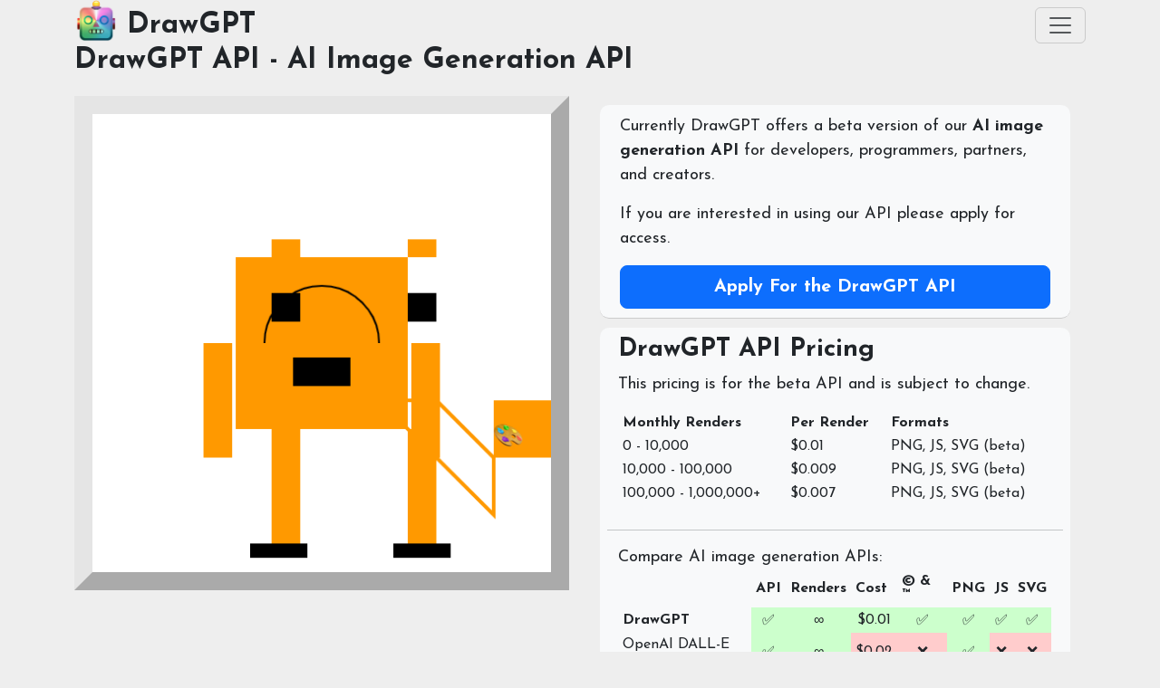

--- FILE ---
content_type: text/html
request_url: https://drawgpt.ai/api-partners/
body_size: 8490
content:
<html>
    <head>
                <meta charset="utf-8">
        <meta http-equiv="X-UA-Compatible" content="IE=edge">
        <meta name="viewport" content="width=device-width, initial-scale=1, shrink-to-fit=no">
        <meta name="color-scheme" content="dark light">
        <title>DrawGPT API - AI Image Generation API - Create Images Using AI via API</title>
        <meta name="description" content="DrawGPT is an AI powered image generation API that allows developers, programmers, and partners to generate images using AI. It does not use pixel diffusion and it capable of generating PNG images, Javascript & HTML Canvas, and SVG images." />
        <meta name="author" content="DrawGPT">
        <meta name="keywords" content="DrawGPT is an AI powered image generation API that allows developers, programmers, and partners to generate images using AI. It does not use pixel diffusion and it capable of generating PNG images, Javascript & HTML Canvas, and SVG images." />
        <!-- Opengraph -->
        <meta property="og:site_name" content="DrawGPT" />
        <meta property="og:title" content="DrawGPT API - AI Image Generation API - Developers, Programmers, & Partners" />
        <meta property="og:description" content="DrawGPT is an AI powered image generation API that allows developers, programmers, and partners to generate images using AI. It does not use pixel diffusion and it capable of generating PNG images, Javascript & HTML Canvas, and SVG images." />
        <meta property="og:url" content="https://drawgpt.ai/api-partners/" />
        <meta property="og:locale" content="en_us" />
        <meta property="og:image" content="https://drawgpt.ai/images/api-partners.png" />
        <meta property="og:type" content=" website" />
        <!-- Twitter Cards -->
        <meta name="twitter:card" content="summary_large_image">
        <meta name="twitter:site" content="@DrawGPT">
        <meta name="twitter:creator" content="@DrawGPT">
        <meta name="twitter:title" content="DrawGPT API - AI Image Generation API - Create Images Using AI via API">
        <meta name="twitter:description" content="DrawGPT is an AI powered image generation API that allows developers, programmers, and partners to generate images using AI. It does not use pixel diffusion and it capable of generating PNG images, Javascript & HTML Canvas, and SVG images.">
        <meta name="twitter:image" content="https://drawgpt.ai/images/api-partners.png">
        <link id="link-canonical" rel="canonical" href="https://drawgpt.ai/api-partners/" />
                
        <!-- Favicon -->
                <link rel="icon" type="image/png" href="https://drawgpt.ai/static/1f4118aaa68f/images/favicon-32x32.png" />
                <!-- START GOOGLE ANALYTICS -->
                <!-- END GOOGLE ANALYTICS -->
                <script src="https://drawgpt.ai/static/1f4118aaa68f/js/main.all.min.js"></script>
        
        <!-- WEB3 JS START -->
        <script type="text/javascript">
                var web3_contract_address = '';
                var windowOnloadCallbacks = [];
                var documentDomLoadedCallbacks = [];
                var quickInitCallbacks = [];
                var web3_callbacks = [];
                window.addEventListener('load', function () {
                        //console.log("WINDOW LOAD FIRED");
                        //main_web3init();
                });
                document.addEventListener('DOMContentLoaded', function (event) {
                        for (let callbackIdx in documentDomLoadedCallbacks) {
                                if (typeof documentDomLoadedCallbacks[callbackIdx] === 'function') {
                                        documentDomLoadedCallbacks[callbackIdx]();
                                }
                        }
                });
        </script>
        <!-- WEB3 JS END -->

        <!-- include jquery 3.6.1 -->
        <script src="https://ajax.googleapis.com/ajax/libs/jquery/3.6.1/jquery.min.js"></script>
        <script src="https://cdn.jsdelivr.net/npm/web3@latest/dist/web3.min.js"></script>
        
        <!-- START HEAD CSS -->
        <!-- include bootstrap 5.3.0 -->
     

        
        <link rel="stylesheet" href="https://cdnjs.cloudflare.com/ajax/libs/twitter-bootstrap/5.3.0/css/bootstrap.min.css">
        <script src="https://cdn.jsdelivr.net/npm/bootstrap@5.3.0/dist/js/bootstrap.bundle.min.js"></script>
    

        
        <!-- include fontawesome 5.15.3 -->
        <link rel="stylesheet" href="https://cdnjs.cloudflare.com/ajax/libs/font-awesome/5.15.3/css/all.min.css">

        <!-- google font -->
        <link rel="stylesheet" href="https://fonts.googleapis.com/css?family=Josefin+Sans:400,700&display=swap">

        <link rel="stylesheet" href="//cdnjs.cloudflare.com/ajax/libs/highlight.js/11.7.0/styles/default.min.css">
        <script src="//cdnjs.cloudflare.com/ajax/libs/highlight.js/11.7.0/highlight.min.js"></script>

        <!-- Google tag (gtag.js) -->
        <script async src="https://www.googletagmanager.com/gtag/js?id=G-24K9P5TRY7"></script>
        <script>
            window.dataLayer = window.dataLayer || [];
            function gtag(){dataLayer.push(arguments);}
            gtag('js', new Date());

            gtag('config', 'G-24K9P5TRY7');
        </script>

        <script async="async" src="//securepubads.g.doubleclick.net/tag/js/gpt.js"></script>
        <script>
                window.googletag = window.googletag || {cmd: []};
        </script>

                <link rel="stylesheet" href="https://drawgpt.ai/static/1f4118aaa68f/css/main.css?cache=17573140487238">
                
        <script type="text/javascript">
                var Quick = {};
                const settings = {"is_dev":0,"cachebreaker":"17573140487238","name":"DrawGPT","html_canonical":"https:\/\/drawgpt.ai\/","html_title":"DrawGPT - AI Images - Create & Generate Art, Photos, Logos, SVGs, and Free AI Images","meta_description":"DrawGPT generates any drawing or image instantly for free using AI like ChatGPT, OpenAI, Google Gemini, Scenario.gg, and more. Download your AI art for free as a PNG, SVG, or even Javascript code to render it anywhere!","meta_author":"DrawGPT","meta_keywords":"DrawGPT, ChatGPT, GPT, OpenAI, Gemini, Google, Scenario.gg, AI, AI art, artificial intelligence, art, image, picture, draw, draw gpt, draw anything, funny drawing, funny, fun, code, open source, Javascript","meta_noindex":false,"og_site_name":"DrawGPT","og_title":"DrawGPT - Fun & Free AI Art Generator that Draw Images using AI and ChatGPT!","og_description":"DrawGPT generates any drawing or image instantly for free using AI like ChatGPT, OpenAI, Google Gemini, Scenario.gg, and more. Download your AI art for free as a PNG, SVG, or even Javascript code to render it anywhere!","og_url":"https:\/\/drawgpt.ai","og_locale":"en_us","og_image":"https:\/\/drawgpt.ai\/images\/og-image.png","og_type":"website","favicon_url":"https:\/\/drawgpt.ai\/images\/favicon.png","url_static":"https:\/\/drawgpt.ai\/","settings":[],"template_theme":0,"url_fqdn":"drawgpt.ai","url_domain":"drawgpt.ai","url_main":"https:\/\/drawgpt.ai\/","url_admin":"https:\/\/api-admin.drawgpt.ai\/","url_admin_static":"https:\/\/static-api-admin.drawgpt.ai\/","url_site":"https:\/\/drawgpt.ai\/","url_static_rev":"https:\/\/drawgpt.ai\/static\/1f4118aaa68f\/","url_staticsite":"https:\/\/drawgpt.ai\/","url_api":"https:\/\/api.drawgpt.ai\/","url_datalocal":"https:\/\/drawgpt.ai\/","url_dataremote":"dataremotedev.drawgpt.ai","facebook":{"main":{"app_id":"190461821153519","enabled":1}},"google":{"analytics":"UA-221514051-1","adsense":{"ad_client":"ca-pub-1165654890397435","ad_slot":"8542949689","search_id":"partner-pub-1165654890397435:8971533286"}},"sharethis":{"publisher":"fe25c252-ea61-4e5b-8f3b-fca2f20fe1d4"},"year":"2025"};

                window.QuickAsyncInit = function() {
                        //DO SOME AWESOME OVERRIDING FOR DEV...
                        Quick.config.override('SITE_URL', 'https://drawgpt.ai/');
                        Quick.config.override('URL_SITE', 'https://drawgpt.ai/');
                        Quick.config.override('API_URL', 'https://api.drawgpt.ai/');
                        Quick.config.override('URL_API', 'https://api.drawgpt.ai/');
                        Quick.config.override('STATIC_URL', 'https://drawgpt.ai/static/1f4118aaa68f/');
                        Quick.config.override('URL_STATIC', 'https://drawgpt.ai/static/1f4118aaa68f/');
                        Quick.init({
                                API_URL: 'https://api.drawgpt.ai/',
                                STATIC_URL: 'https://drawgpt.ai/static/1f4118aaa68f/',
                                URL_API: 'https://api.drawgpt.ai/',
                                URL_STATIC: 'https://drawgpt.ai/static/1f4118aaa68f/',
                                                                APP_ID: 1,
                                                                SESSION: ''
                        });
                        //MyStyle.logger.forceHtml = true;
                        //document.getElementById('mystyle-logger-div').style.display = 'block';
                };

                //after the api client has loaded and booted up...
                window.QuickInitCallback = function () {
                        /*
                        if (typeof StaticsiteTwitter !== 'undefined') {
				//MyStyleTwitter.addInitCallback(MyStyleVerify.twitterInitCallback);
				document.getElementById('navbar-btn-twitter').addEventListener('click', StaticsiteTwitter.login);
				StaticsiteTwitter.addLoginCallback(networkTwitterLoginCallback);
			}
                        StaticsiteTwitter.init();
                        web3Init();
                        */
                        Staticsite.init();
                        if (Staticsite.user_id !== null) {
                                
                        }
                        for (let callbackIdx in quickInitCallbacks) {
                                if (typeof quickInitCallbacks[callbackIdx] === 'function') {
                                        quickInitCallbacks[callbackIdx]();
                                }
                        }
                };

                (function(d){
                var js, id = 'drawgpt-jssdk', ref = d.getElementsByTagName('script')[0];
                if (d.getElementById(id)) {return;}
                js = d.createElement('script'); js.id = id; js.async = true;
                                js.src = "https://drawgpt.ai/static/1f4118aaa68f/js/api.js";
                                ref.parentNode.insertBefore(js, ref);
                }(document));
        </script>        
        <!-- DrawGPT -->
        <script>
            
            // setup a document onload event
            $(document).ready(function() {
                
                $("#btn-help").click(function() { DrawGPT.helpModal(); });

                // set click event for each of these
                var btcElems = ["#help-btn-bitcoin", "#modal-btn-bitcoin", "#footer-btn-bitcoin"];
                for (var i = 0; i < btcElems.length; i++) {
                    $(btcElems[i]).click(function() {
                        // get the original html for the button
                        var originalHTML = $(this).html();
                        // set the button to a loading state
                        $(this).html('<i class="fa fa-check"></i>');
                        DrawGPT.btcClick();
                        setTimeout(function() {
                            $(this).html(originalHTML);
                        }, 1000);
                    });
                }
                // set click event for each of these
                var btcElems = ["#help-btn-ethereum", "#modal-btn-ethereum", "#footer-btn-ethereum"];
                for (var i = 0; i < btcElems.length; i++) {
                    $(btcElems[i]).click(function() {
                        // get the original html for the button
                        var originalHTML = $(this).html();
                        // set the button to a loading state
                        $(this).html('<i class="fa fa-check"></i>');
                        DrawGPT.ethClick();
                        setTimeout(function() {
                            $(this).html(originalHTML);
                        }, 1000);
                    });
                }

            });

        </script>

        <style>
            .gpt-title {
                margin-bottom: 20px;
            }
            .gpt-title a {
                color: var(--bs-body-color);
            }
            html.dark .gpt-title a {
                color: var(--bs-body-color-alt);
            }
            .stats-container {
                margin-top: -370px;
            }
            .commands-container {
                margin-top: 20px;
            }

            .table-compare td {
                text-align: center;
            }
        </style>
    </head>
    <body>
        <script>
    function navbarLogin() {
        //console.log('navbarLogin', Staticsite.user_id);
        if (Staticsite.user_id == null) {
            document.getElementById('navAction').classList.remove('hidden');
            document.getElementById('navAction').classList.remove('lg:hidden');
            return;    
        }
        if (document.getElementById('navbar-login-container')) {
            document.getElementById('navAction').classList.add('hidden');
            document.getElementById('navAction').classList.add('lg:hidden');

            //console.log('set color', Staticsite.hexColorFromString(String(Staticsite.user_id)));
            let color1 = Staticsite.hexColorFromString(String(Staticsite.user_id));
            let color2 = Staticsite.hexColorFromString(String(Staticsite.user_id * (-1)));
            let angle = Staticsite.user_id % 180;
            // make criss-cross gradient, this is only 48x48 so make it tiny, make it 60% opaque
            let gradient = 'linear-gradient(' + String(angle) + 'deg, ' + color1 + ' 0%, ' + color2 + ' 50%, ' + color1 + ' 100%)';
            document.getElementById('current-character-link').style.backgroundImage = gradient;
            document.getElementById('current-character-link').setAttribute('href', 'https://drawgpt.ai/user/dashboard/');
            document.getElementById('current-character').classList.remove('hidden');
            document.getElementById('current-character').classList.remove('d-inline-block');
            document.getElementById('current-character').classList.remove('d-none');
            document.getElementById('current-character').style.display = 'inline-block';
            
            // anything with these classes int he class list: avatar user-avatar
            let avatars = document.getElementsByClassName('user-avatar');
            for (let i = 0; i < avatars.length; i++) {
                avatars[i].style.backgroundImage = gradient;
            }

            // add d-none to navbar-login-container
            document.getElementById('navbar-login-container').parentElement.classList.add('hidden');
            document.getElementById('navbar-login-container').parentElement.classList.add('d-none');
            // remove d-none from navbar-logout-container
            document.getElementById('navbar-logout-container').parentElement.classList.remove('hidden');
            document.getElementById('navbar-logout-container').parentElement.classList.remove('d-none');
            // remove d-none from navbar-user-prompt-container
            document.getElementById('navbar-user-prompt-container').classList.remove('hidden');
            document.getElementById('navbar-user-prompt-container').classList.remove('d-none');
        }
    }
    quickInitCallbacks.push(
        function() {
            //console.log('quickInitCallbacks navbarLogin');
            if (document.getElementById('navbar-login-container')) {
                //console.log('navbarLogin', Staticsite.user_id);
                navbarLogin();
            } else {
                // dom loaded listen
                //console.log('DOMContentLoaded navbarLogin1', Staticsite.user_id);
                document.addEventListener("DOMContentLoaded", function(event) {
                    //console.log('DOMContentLoaded navbarLogin2', Staticsite.user_id);
                    navbarLogin();
                });
            }
        }
    );
</script>

            
            
            <nav class="navbar navbar-expand-xs navbar-light sticky-top drawgpt-nav pb-0">
                <div class="container">
                    <div id="logo-div">
                        <a href="https://drawgpt.ai/" alt="DrawGPT" title="DrawGPT">
                            <h1 class="navbar-title">
                                <img src="https://drawgpt.ai/static/1f4118aaa68f/images/logo-200x200.png" class="navbar-title-image inline-block" alt="" title="" />
                                DrawGPT
                            </h1>
                        </a>
                    </div>
                    <div id="navbar-button-container" class="flex gap-2 items-center">
                        <div id="navAction" class="d-none hidden">
                            <a id="navAction" href="https://drawgpt.ai/user/login/" class="btn gradient hidden mx-auto lg:mx-0 hover:underline font-bold rounded-full lg:mt-0 py-2 px-2 shadow opacity-75 focus:outline-none focus:shadow-outline transform transition hover:scale-105 duration-300 ease-in-out text-center w-2/3"
                                aria-current="page">
                                Login
                            </a>
                        </div>
                        <div id="current-character" class="hidden d-none text-center items-center inline-block text-white w-1/2">
                            <!-- float the text in the vertical center -->
                            <button id="current-character-link" class="btn aspect-square rounded-full w-full flex flex-wrap justify-center items-center text-center text-white text-shadow cursor-pointer">
                                <i class="fas fa-user"></i>
                            </button>
                        </div>
                        <button class="navbar-toggler w-1/2 inline-block" type="button" data-bs-toggle="collapse" data-bs-target="#navbarSupportedContent" aria-controls="navbarSupportedContent" aria-expanded="false" aria-label="Toggle navigation">
                            <span class="navbar-toggler-icon"></span>
                        </button>
                    </div>
                    <div class="collapse navbar-collapse w-100" id="navbarSupportedContent">
                        <div class="d-flex flex-wrap w-100">
                            <div class="nav-item p-1 col-lg-3 col-12">
                                <a class="btn btn-lg btn-draw navbar-btn w-100" href="https://drawgpt.ai/">
                                    <i class="fas fa-home"></i>
                                    Draw
                                </a>
                            </div>
                            <div class="nav-item p-1 col-lg-3 col-12">
                                <a id="navbar-user-prompt-container" href="https://drawgpt.ai/user/dashboard/" 
                                   class="login-button w-100">
                                    <button class="btn btn-lg btn-secondary navbar-btn w-100"
                                        href="https://drawgpt.ai/user/dashboard/">
                                        Dashboard
                                    </button>
                                </a>
                            </div>
                            <div class="nav-item p-1 col-lg-3 col-12">
                                <a id="navbar-settings-container" href="https://drawgpt.ai/user/settings/" 
                                   class="login-button w-100">
                                    <button class="btn btn-lg btn-secondary navbar-btn w-100"
                                        aria-current="page" href="https://drawgpt.ai/user/settings/">
                                        Settings
                                    </button>
                                </a>
                            </div>
                            <div class="nav-item p-1 col-lg-3 col-12">
                                <a id="navbar-login-container" href="https://drawgpt.ai/user/login/" 
                                   class="login-button w-100">
                                    <button class="btn btn-lg btn-primary navbar-btn w-100"
                                        aria-current="page" href="https://drawgpt.ai/user/login/">
                                        Login
                                    </button>
                                </a>
                            </div>
                            <div class="nav-item p-1 col-lg-3 col-12 d-none hidden">
                                <a id="navbar-logout-container" href="https://drawgpt.ai/user/logout/"
                                    class="logout-button w-100">
                                    <button class="btn btn-lg btn-secondary navbar-btn w-100"
                                        aria-current="page" href="https://drawgpt.ai/user/logout/">
                                        Logout
                                    </button>
                                </a>
                            </div>
                        </div>
                    </div>
                </div>
            </nav>        <div class="container">
            <div class="row gpt-title-container">
                <h2 id="gpt-title" class="gpt-title">
                    <a href="https://drawgpt.ai/api-partners/" style="text-decoration: none;">
                        DrawGPT API - AI Image Generation API
                    </a>
                </h2>
            </div>
            <div class="row">
                <div id="canvas-container-div" class="canvas-container-div col-12 col-lg-6">
                    <div id="canvas-div" class="canvas-div">
                        <img id="gpt-image" src="https://drawgpt.ai/static/1f4118aaa68f/images/api-partners.png" class="gpt-image" width="500" height="500" />
                    </div>
                </div>
                <div class="col-12 col-lg-6">
                    <div class="row chatgpt bg-light">
                        <p>
                            Currently DrawGPT offers a beta version of our <strong>AI image generation API</strong> for developers, programmers, partners, and creators.</strong>
                        </p>
                        <p>
                            If you are interested in using our API please apply for access.
                        </p>
                        <div class="col-12">
                            <a href="https://docs.google.com/forms/d/e/1FAIpQLSczKJ1RfUMeH_6Yk6X7Pscx3pJO8F4FKCCis8JFuBFfGkUmeA/viewform" rel="nofollow" target="_blank" class="btn btn-lg btn-primary" style="width: 100%;">
                                Apply For the DrawGPT API
                            </a>
                        </div>
                    </div>

                    <div class="row chatgpt bg-light p-2">
                        <h3>DrawGPT API Pricing</h3>
                        <div class="col-12">
                            <p>
                                This pricing is for the beta API and is subject to change.
                            </p>
                            <table style="width: 100%;" cellpadding="5">
                                <tr>
                                    <th>Monthly Renders</th>
                                    <th>Per Render</th>
                                    <th>Formats</th>
                                </tr>
                                <tr>
                                    <td>0 - 10,000</td>
                                    <td>$0.01</td>
                                    <td>PNG, JS, SVG (beta)</td>
                                </tr>
                                <tr>
                                    <td>10,000 - 100,000</td>
                                    <td>$0.009</td>
                                    <td>PNG, JS, SVG (beta)</td>
                                </tr>
                                <tr>
                                    <td>100,000 - 1,000,000+</td>
                                    <td>$0.007</td>
                                    <td>PNG, JS, SVG (beta)</td>
                                </tr>
                            </table>
                            <br>
                        </div>
                        <hr>
                        <div class="col-12" style="overflow: scroll;">
                            <span>
                                Compare AI image generation APIs:
                            </span>
                            <table class="table-compare" style="width: 100%;" cellpadding="5" style="text-align: center;">
                                <tr>
                                    <th></th>
                                    <th>API</th>
                                    <th>Renders</th>
                                    <th>Cost</th>
                                    <th>© & <!-- trademark symbol -->&#8482;</th>
                                    <th>PNG</th>
                                    <th>JS</th>
                                    <th>SVG</th>
                                    
                                </tr>
                                <tr>
                                    <td style="text-align: left;"><strong>DrawGPT</strong></td>
                                    <td style="background-color: #CCFFCC;">✅</td>
                                    <td style="background-color: #CCFFCC;">∞</td>
                                    <td style="background-color: #CCFFCC;">$0.01</td>
                                    <td style="background-color: #CCFFCC;">✅</td>
                                    <td style="background-color: #CCFFCC;">✅</td>
                                    <td style="background-color: #CCFFCC;">✅</td>
                                    <td style="background-color: #CCFFCC;">✅</td>
                                </tr>
                                <tr>
                                    <td style="text-align: left;">OpenAI DALL-E 2*</td>
                                    <td style="background-color: #CCFFCC;">✅</td>
                                    <td style="background-color: #CCFFCC;">∞</td>
                                    <td style="background-color: #FFCCCC;">$0.02</td>
                                    <td style="background-color: #FFCCCC;">❌</td>
                                    <td style="background-color: #CCFFCC;">✅</td>
                                    <td style="background-color: #FFCCCC;">❌</td>
                                    <td style="background-color: #FFCCCC;">❌</td>
                                </tr>
                                <tr>
                                    <td style="text-align: left;">Midjourney*</td>
                                    <td style="background-color: #FFCCCC;">❌</td>
                                    <td style="background-color: #FFCCCC;">200/mo</td>
                                    <td style="background-color: #FFCCCC;">$0.04</td>
                                    <td style="background-color: #FFCCCC;">❌</td>
                                    <td style="background-color: #CCFFCC;">✅</td>
                                    <td style="background-color: #FFCCCC;">❌</td>
                                    <td style="background-color: #FFCCCC;">❌</td>
                                </tr>
                            </table>
                            <p style="font-size: 10px; width: 100%;">
                                * Our competitors have copyright & usage issues due to their training data including artwork without consent. All DrawGPT images are original artwork and are without copyright or prior art. No artists are harmed in the making of DrawGPT images.
                            </p>
                        </div>
                        <hr>
                        <div class="col-12">
                            <a href="https://docs.google.com/forms/d/e/1FAIpQLSczKJ1RfUMeH_6Yk6X7Pscx3pJO8F4FKCCis8JFuBFfGkUmeA/viewform" rel="nofollow" target="_blank" class="btn btn-lg btn-primary" style="width: 100%;">
                                Apply for the DrawGPT API
                            </a>
                        </div>
                    </div>
                </div>

                <div class="col-12">
                    <div class="row chatgpt bg-light">
                        <h3>Who Can Use The DrawGPT API?</h3>
                        <p>
                            Anyone! Our partners include generative AI startups, gaming studios, no-code app builders, and more.
                        </p>
                        <h3>What Do I Do With It?</h3>
                        <p>
                            The DrawGPT API is a generative AI API that can be used to create images, text, and more. The API takes in a prompt and uses LLMs to generate a response.
                        </p>
                        <p>
                            The response can be a fully rendered PNG or simply the sanitized draw commands for that image. The API allows for making images public or private allowing for a variety of use cases including NFTs, social media, generative gaming, and more.
                        </p>
                        <h3>How Do I Use The DrawGPT?</h3>
                        <p>
                            The DrawGPT API currently is intended for server-to-server communication, similar to services like OpenAI's DALL-E 2.
                        </p>
                        <h3>What Is the Advantage of DrawGPT vs. DALL-E 2, Midjourney, or Stable Diffusion?</h3>
                        <p>
                            DrawGPT uses a different approach to generative AI than DALL-E 2. DrawGPT uses a combination of LLMs to generate images.
                            <ul>
                                <li>Cheaper. LLM output is less expensive than pixel diffusion models like Stable Diffusion, Midjourney, or DALL-E 2 and so our API costs less per render.</li>
                                <li>Fast Response Times. No GPU or pixel diffusion required.</li>
                                <li>Browser and server side support for images.</li>
                                <li>Additional written content with each image.</li>
                                <li>Creation of a "Scene Graph" for each image via draw commands.  (<a href="https://en.wikipedia.org/wiki/Scene_graph" rel="nofollow">Wikipedia</a>)</li>
                                <li><strong>NO COPYRIGHT ISSUES.</strong> DrawGPT outputs LLM written instructions; there is no risk of prior art as there were no training images; no artists work was used.</li>
                            </ul>
                        </p>
                        <h3>Do All The Images Look Like... That?</h3>
                        <p>Yes. This is the style of having an LLM draw images using draw commands.</p>
                        <h3>What Is Your Cost Per Rendered 512x512 image via API?</h3>
                        <p>Currently the cost is $0.01/render per image with unlimited usage for approved API partners.</p>
                    </div>
                    <div class="col-12">
                        <br><br>
                        <a href="https://docs.google.com/forms/d/e/1FAIpQLSczKJ1RfUMeH_6Yk6X7Pscx3pJO8F4FKCCis8JFuBFfGkUmeA/viewform" rel="nofollow" target="_blank" class="btn btn-lg btn-primary" style="width: 100%;">
                            Apply for the DrawGPT API
                        </a>
                        <br><br>
                    </div>
                </div>



            </div>

            <!-- Modal -->
            <div id="modal-staticBackdrop" class="modal fade" data-bs-backdrop="static" data-bs-keyboard="false" tabindex="-1" aria-labelledby="staticBackdropLabel" aria-hidden="true">
    <div class="modal-dialog">
        <div class="modal-content">
        <div class="modal-header">
            <h3 class="modal-title"></h3>
            <button type="button" class="modal-x btn-close" data-bs-dismiss="modal" aria-label="Close"></button>
        </div>
        <div id="modal-image" class="modal-image" style="max-height: 300px; overflow: hidden;">
        </div>
        <div id="modal-body" class="modal-body">
            <h3>What is this?</h3>
            <p>DrawGPT allows you to draw images using an AI that is entirely language based.</p>
            <p>It is a simple web app that uses the <a href="https://openai.com/blog/gpt-3-apps/">GPT-3 API</a> to generate images based on your drawing instructions. This is the same AI that runs ChatGPT.</p>
            <h3>No images were used.</h3>
            <p>This uses <strong>words</strong> to draw <strong>pictures</strong>. How does this even know what an image is? It only knows words.</p>
            <p>DrawGPT uses a language based AI that was trained on text only. No images were harmed in the creation of this AI.</p>
            <h3>Type anything, get an image!</h3>
            <p>Just type in the textbox and hit prompt! The AI will do the rest.</p>
            <div class="col-12 footer-sample-container">
                <span class="footer-sample-text"><img src="https://drawgpt.ai/static/1f4118aaa68f/images/drawgpt-accurate-bicycle.png" class="footer-sample-image" />accurate bicycle</span>
                <span class="footer-sample-text"><img src="https://drawgpt.ai/static/1f4118aaa68f/images/drawgpt-balloon-party.png" class="footer-sample-image" />balloon party</span>
                <span class="footer-sample-text"><img src="https://drawgpt.ai/static/1f4118aaa68f/images/drawgpt-beautiful-beach.png" class="footer-sample-image" />beautiful beach</span>
                <span class="footer-sample-text"><img src="https://drawgpt.ai/static/1f4118aaa68f/images/drawgpt-cute-puppy-dog.png" class="footer-sample-image" />cute puppy dog</span>
                <span class="footer-sample-text"><img src="https://drawgpt.ai/static/1f4118aaa68f/images/drawgpt-happy-cat.png" class="footer-sample-image" />happy cat</span>
                <span class="footer-sample-text"><img src="https://drawgpt.ai/static/1f4118aaa68f/images/drawgpt-house.png" class="footer-sample-image" />house</span>
            </div>
            <h2>plz! halp! &#128591;</h2>
            <div class="row">
                <p>
                    This AI is extremely super expensive.
                    <br><br>Even $5 or $10 helps out <em style="text-decoration: underline;">a lot</em>.
                    <br><br>I really do appreciate it, thank you.
                </p>
            </div>
            <div class="modal-adsense-button-container container row">
                <div class="col-6 modal-adsense-button-div">
                    <a href="https://venmo.com/u/kickiniteasy" id="help-btn-venmo" class="btn btn-lg btn-info btn-modal-content" target="_blank">
                        <!-- font awesome venmo icon -->
                        <i class="fab fa-venmo"></i>
                        Venmo
                    </a>
                </div>
                <div class="col-6 modal-adsense-button-div">
                    <a href="https://cash.app/$kickiniteasy" id="help-btn-cashapp" class="btn btn-lg btn-success btn-modal-content" target="_blank">
                        <!-- font awesome cashapp icon -->
                        <i class="fab fa-cashapp"></i>
                        Cash App
                    </a>
                </div>
                <div class="col-6 modal-adsense-button-div">
                    <a id="help-btn-bitcoin" class="btn btn-lg btn-warning btn-modal-content">
                        <!-- font awesome bitcoin icon -->
                        <!-- 33VwpD46N5RHERpHAk9HAEiQmBUussw97E -->
                        <i class="fab fa-bitcoin"></i>
                        BTC
                    </a>
                </div>
                <div class="col-6 modal-adsense-button-div">
                    <button id="help-btn-ethereum" class="btn btn-lg btn-secondary btn-modal-content">
                        <!-- font awesome ethereum icon -->
                        <i class="fab fa-ethereum"></i>
                        ETH
                    </button>
                </div>
            </div>
        </div>
        <div id="modal-footer" class="modal-footer">
            <button id="modal-close-button" data-bs-dismiss="modal" class="btn btn-lg btn-success">Close</button>
        </div>
        </div>
    </div>
</div>
        </div>
                    <!--div class="col-12">
                <script async src="//pagead2.googlesyndication.com/pagead/js/adsbygoogle.js"></script>
                <ins class="adsbygoogle"
                    style="display:block"
                    data-ad-client="ca-pub-1165654890397435"
                    data-ad-slot="8542949689"
                    data-ad-format="auto"></ins>
                <script>
                    (adsbygoogle = window.adsbygoogle || []).push({});
                </script>
            </div-->
            <div class="container footer-container bg-light pb-6">
                <div class="row">
                    <div class="col-12">
                        <a href="https://drawgpt.ai/" class="footer-title">
                            <h1>
                                &#129302;&#127912;&nbsp;DrawGPT
                            </h1>
                        </a>
                        <div>
                            <p class="footer-title-text">
                                DrawGPT is an app that uses AI models models by OpenAI, Google Gemini, Scenario.gg, Flux, Stable Diffusion and other in-house AI models to generate art.
                                <br><br>
                                DrawGPT can generate raster images, PNGs, SVGs, vector graphics, tiles, textures, patterns, logos, icons, and more.
                            </p>
                        </div>
                    </div>

                </div>
                <hr class="featurette-divider" style="margin: 2rem 0;">
                <footer>
                    <div class="row bg-light chatgpt">
                        <div class="col-lg-3 col-6">
                            <h5>Links</h5>
                            <ul class="nav flex-column">
                                <li class="nav-item mb-2"><a href="https://drawgpt.ai/" class="nav-link p-0">Home</a></li>
                                <li class="nav-item mb-2"><a href="https://drawgpt.ai/tag/" class="nav-link p-0">Browse</a></li>
                                <li class="nav-item mb-2"><a href="https://drawgpt.ai/aimodel/" class="nav-link p-0">All AI Models</a></li>
                            </ul>
                            <h5>Developers</h5>
                            <ul class="nav flex-column">
                                <li class="nav-item mb-2"><a href="https://drawgpt.ai/compare/" class="nav-link p-0">Compare & Benchmark AI</a></li>
                                <li class="nav-item mb-2"><a href="https://drawgpt.ai/api-partners/" class="nav-link p-0">Developers</a></li>
                                <li class="nav-item mb-2"><a href="https://drawgpt.ai/twitter-bot/" class="nav-link p-0">Twitter Bot</a></li>
                            </ul>
                        </div>

                        <div class="col-lg-3 col-6">
                            <h5>Social</h5>
                            <ul class="nav flex-column">
                                <li class="nav-item mb-2"><a href="https://twitter.com/DrawGPT" class="nav-link p-0" target="_blank" rel="nofollow">Twitter</a></li>
                                <li class="nav-item mb-2"><a href="https://youtube.com/@drawgpt" class="nav-link p-0 text-muted" target="_blank" rel="nofollow">YouTube</a></li>
                                <li class="nav-item mb-2"><a href="https://docs.google.com/forms/d/e/1FAIpQLSczKJ1RfUMeH_6Yk6X7Pscx3pJO8F4FKCCis8JFuBFfGkUmeA/viewform" class="nav-link p-0" target="_blank" rel="nofollow">Contact Us</a></li>
                                <li class="nav-item mb-2"><a href="https://drawgpt.ai/friends/" class="nav-link p-0">Friends</a></li>
                            </ul>
                            <h5>ChatGPT</h5>
                            <ul class="nav flex-column">
                                <li class="nav-item mb-2"><a href="https://chat.openai.com/g/g-eL9WmYigC-draw" class="nav-link p-0" target="_blank" rel="nofollow">Draw GPT</a></li>
                            </ul>
                        </div>

                        <div class="col-lg-3 col-6">
                            <h5>Create & Generate</h5>
                            <ul class="nav flex-column">
                                <li class="nav-item mb-2"><a href="https://drawgpt.ai/create/free/" class="nav-link p-0">Free AI Images</a></li>
                                <li class="nav-item mb-2"><a href="https://drawgpt.ai/create/svg/" class="nav-link p-0">Create SVG</a></li>
                                <li class="nav-item mb-2"><a href="https://drawgpt.ai/draw/" class="nav-link p-0">Draw Images</a></li>
                            </ul>
                            
                        </div>

                        <div class="col-lg-3 col-12" style="text-align: center;">
                            <h5>Keep in Touch</h5>
                            <p class="small text-muted">
                                Want to hear updates about your images? Follow @DrawGPT on Twitter!
                            </p>
                            <!--div class="d-flex w-100 gap-2"-->
                            <!--label for="newsletter1" class="visually-hidden">Email address</label>
                            <input id="newsletter1" type="text" class="form-control" placeholder="Email address"-->
                            <a href="https://x.com/DrawGPT" class="btn btn-lg btn-info" rel="nofollow">
                                <img src="https://drawgpt.ai/static/1f4118aaa68f/images/favicon-32x32.png" class="inline-block">
                                @DrawGPT
                            </a>
                            <!--/div-->
                        </div>
                    </div>

                    <div class="footer-copyright">
                        <div class="col-lg-4">
                            © 2025 DrawGPT
                        </div>
                        <div class="col-lg-4">
                            Made with &#10084;&#65039; by&nbsp;<a href="https://x.com/drawgpt" target="_blank">@DrawGPT</a>
                        </div>
                        <div class="col-lg-4">
                            <a href="https://drawgpt.ai/privacy-policy/">Privacy Policy</a> & 
                            <a href="https://drawgpt.ai/terms-of-service/">Terms of Service</a>
                        </div>
                    </div>
                </footer>
            </div>

            <div id="hidden-wrapper" style="display: none;">
				<form id="api-twitter-upload" name="api-twitter-upload" action="https://api.drawgpt.ai/" method="POST" target="api-twitter-upload-iframe"></form>
				<iframe name="api-twitter-upload-iframe" id="api-twitter-upload-iframe"></iframe>
			</div>    </body>
</html>


--- FILE ---
content_type: text/javascript
request_url: https://drawgpt.ai/static/1f4118aaa68f/js/main.all.min.js
body_size: 12616
content:
const networkFacebookLoginCallback=function(e){console.log("FB NAVBAR CALLBACK: ",e);document.getElementById("navbar-facebook-name").innerHTML=e.name;document.getElementById("navbar-facebook-id").innerHTML=e.id;document.getElementById("navbar-facebook-img").src=e.image;document.getElementById("navbar-btn-facebook").removeEventListener("click",MyStyleFacebook.fbLogin);document.getElementById("navbar-btn-facebook").addEventListener("click",MyStyleFacebook.fbLogout)};function twitterLogin(){var e={};track(["twitter","login"]);Quick.api("rainbowfilter","session",{},function(e){Quick.config.override("SESSION",e);var t=Quick.config.get("URL_API")+"?app_id="+Quick.config.get("APP_ID")+"&action=rainbowfilter&method=twitterlogin&session="+Quick.config.get("SESSION")+'&data={"prompt":""}';window.location=t})}function twitterPost(e){if(twitterPosting){return true}twitterPosting=true;track(["twitter","stream"]);document.getElementById("twitter-post-btn").innerHTML="Updating Twitter...";document.getElementById("api-twitter-upload-iframe").onload=twitterPostCallback;var t=document.getElementById("c2");var n=t.toDataURL("image/jpeg");var i={image_data:n.slice(22,n.length-1)};var a=document.forms["api-twitter-upload"];addHidden(a,"action","rainbowfilter");addHidden(a,"method","twitterupload");addHidden(a,"app_id",Quick.config.get("APP_ID"));addHidden(a,"session",Quick.config.get("SESSION"));addHidden(a,"data",JSON.stringify(i));ga("send","event","rainbowfilter","twitterupload",filter_name_system);a.submit()}function twitterPostCallback(){track(["twitter","upload","success"]);var e="https://twitter.com/";var t=getUrlVars();if(typeof t["twitter_user"]){e+=t["twitter_user"]}window.location=e}function addHidden(e,t,n){var i=document.createElement("input");i.type="hidden";i.name=t;i.value=n;e.appendChild(i)}const DrawGPT={prompt_id:null,prompt_title:null,modal:null,prompting:null,prompt_callback:null,draw_callback:null,init:function(){},prompt:function(e){if(DrawGPT.prompting){return}var t=$("#gpt-textarea").val();if(typeof e!=="undefined"&&typeof e==="string"){t=e}if(t.length===0||t===""){alert("Please enter some text to draw!");return}$("#gpt-prompt").html('<i class="fas fa-spinner fa-spin"></i>&nbsp;');var n=(new Date).getTime();var i="api/.php?prompt="+t;DrawGPT.prompting=true;var a=["modal-gpt"];var o=a[Math.floor(Math.random()*a.length)];let l=document.getElementById(o);DrawGPT.modal=new bootstrap.Modal(l,{static:true});DrawGPT.modal.show();try{Quick.api("drawgpt","prompt",{prompt:t},DrawGPT._promptCallback,true)}catch(e){console.log("AJAX ERROR: ",e)}},_promptCallback:function(e){$("#canvas-div").removeClass("d-none");if(!$("#commands-container").hasClass("commands-container-prompt")){$("#commands-container").addClass("commands-container-prompt")}$("#gpt-canvas").show();$("#google-ads-div").hide();if(e==null||typeof e["prompt_id"]==="undefined"){console.log("API PROMPT ERROR: ",e);DrawGPT.prompting=false;$("#gpt-prompt").html("Error");setTimeout(function(){$("#gpt-prompt").html("Draw")},5e3);setTimeout(function(){DrawGPT.modal.hide()},1e3);return}DrawGPT.prompt_id=e["prompt_id"];DrawGPT.prompt_title=e["prompt_title"];$("#gpt-title").html(e["prompt_title"]);$("#drawgpt-says-text").html(e["prompt_description"]);let t=15e3;t=t/1e3;t=Math.round(t*100)/100;$("#gpt-completion-time").html(e["timer"]+" seconds");$("#gpt-prompt").html("Draw");$("#gpt-completion-tokens").html(e["completion_tokens"]);$("#gpt-prompt-tokens").html(e["prompt_tokens"]);var n=e["prompt_tokens"]+e["completion_tokens"];$("#gpt-token-cost").html(n);var i=e["model"];$("#gpt-model").html(i);total_tokens+=n;$("#gpt-total-tokens").html(total_tokens);var a=e["commands"].split("\n");DrawGPT.draw(a);DrawGPT.prompting=false;if(DrawGPT.prompt_callback){DrawGPT.prompt_callback(e)}},customize:function(e){$("#gpt-customize-"+e).toggleClass("active");$("#canvas-div").toggleClass("gpt-customize-"+e)},setDrawCallback:function(e){DrawGPT.draw_callback=e},setPromptCallback:function(e){DrawGPT.prompt_callback=e},draw:function(commands){var current_commands=commands;var canvas=document.getElementById("gpt-canvas");var ctx=canvas.getContext("2d");ctx.clearRect(0,0,canvas.width,canvas.height);$("#commands").html("");let lines=commands;let banned=["var ctx = ","var c = ","var canvas = ","let ctx = ","let c = ","let canvas = ","const ctx = ","const c = ","const canvas = ","canvas.","document.","window.","alert(","prompt(","console.","$","jQuery"];lines=lines.filter(function(t){return!banned.some(e=>t.includes(e))});for(var i=0;i<lines.length;i++){lines[i]=lines[i].trimStart();$("#commands").append(lines[i]+"<br>"+"\n")}hljs.highlightElement(document.getElementById("commands"));var code=lines.join("\n");eval(code);DrawGPT.canvasImageLoad();if(DrawGPT.draw_callback){DrawGPT.draw_callback()}},drawSVG:function(commands){var current_commands=commands;var canvas=document.getElementById("gpt-canvas");var ctx=new C2S(512,512);ctx.clearRect(0,0,canvas.width,canvas.height);$("#commands").html("");let lines=commands;let banned=["var ctx = ","var c = ","var canvas = ","let ctx = ","let c = ","let canvas = ","const ctx = ","const c = ","const canvas = ","canvas.","document.","window.","alert(","prompt(","console.","$","jQuery"];lines=lines.filter(function(t){return!banned.some(e=>t.includes(e))});for(var i=0;i<lines.length;i++){lines[i]=lines[i].trimStart();$("#commands").append(lines[i]+"<br>"+"\n")}hljs.highlightElement(document.getElementById("commands"));var code=lines.join("\n");eval(code);var mySerializedSVG=ctx.getSerializedSvg();var svg=ctx.getSvg();DrawGPT.canvasSvgLoad(mySerializedSVG);if(DrawGPT.draw_callback){DrawGPT.draw_callback()}},trimCode:function(){open_loops=[];open_comments=[];for(var i=0;i<lines.length;i++){if(banned.some(e=>lines[i].includes(e))){continue}lines[i]=lines[i].trimStart();if(lines[i].startsWith("//")){$("#commands").append(lines[i]+"<br>")}else if(lines[i].trimStart().startsWith("/*")||lines[i].trimStart().startsWith("/ *")){open_comments.push(lines[i]);if(lines[i].trimEnd().endsWith("*/")||lines[i].trimEnd().endsWith("* /")){open_comments.pop()}$("#commands").append(lines[i]+"<br>")}else if(lines[i].trimEnd().endsWith("*/")||lines[i].trimEnd().endsWith("* /")){open_comments.pop();$("#commands").append(lines[i]+"<br>")}else if(open_comments.length>0){$("#commands").append(lines[i]+"<br>")}else if(lines[i].startsWith("ctx.")||lines[i].startsWith("var ")||lines[i].startsWith("let ")||lines[i].startsWith("const ")||lines[i].startsWith("for")||lines[i].startsWith("for(")||lines[i].startsWith("for (")||lines[i].startsWith("while")||lines[i].startsWith("while(")||lines[i].startsWith("while (")||lines[i].startsWith("}")){if(lines[i].startsWith("for")||lines[i].startsWith("for(")||lines[i].startsWith("for (")||lines[i].startsWith("while")||lines[i].startsWith("while(")||lines[i].startsWith("while (")){}if(lines[i].startsWith("let ")){lines[i]=lines[i].replace("let ","var ")}if(open_loops.length>0){open_loops[open_loops.length-1].push(lines[i]);if(lines[i].endsWith("}")){open_loops[open_loops.length-1].push(lines[i]);console.log("EVALING LOOP: ",open_loops[open_loops.length-1].join("\n"));try{eval(open_loops[open_loops.length-1].join("\n"))}catch(e){console.log("ERROR EVALING LOOP: ",open_loops[open_loops.length-1].join("\n"))}open_loops.pop()}}else{console.log("EVALING: ",lines[i]);try{eval(lines[i])}catch(e){console.log("ERROR EVALING: ",lines[i])}}$("#commands").append(lines[i]+"<br>")}else{console.log("SKIP: ",lines[i])}}},canvasImageLoad:function(){var e=document.getElementById("gpt-canvas");var t=e.getContext("2d");var n=e.toDataURL("image/png");var i=document.getElementById("gpt-image");i.onload=function(){$("#gpt-canvas").hide();$("#gpt-image-svg").hide();$("#gpt-image").show();$("#gpt-download-svg-label").html("PNG")};i.src=n},canvasSvgLoad:function(e){console.log("canvasSvgLoad: ",e);let t="data:image/svg+xml;base64,"+btoa(e);var n=document.getElementById("gpt-image-svg");n.onload=function(){$("#gpt-canvas").hide();$("#gpt-image").hide();$("#gpt-image-svg").show();$("#gpt-download-svg-label").html("SVG")};n.src=t},randomDraw:function(){if(prompting){return}DrawGPT.prompt("")},downloadButton:function(e){console.log("downloadButton: ",e);DrawGPT.downloadCanvas(e)},downloadCanvas:function(e,t){console.log("downloadCanvas: ",e);track(["download","click"]);var n=document.getElementById("gpt-canvas").toDataURL("image/png");n=n.replace(/^data:image\/[^;]*/,"data:application/octet-stream");n=n.replace(/^data:application\/octet-stream/,"data:application/octet-stream;headers=Content-Disposition%3A%20attachment%3B%20filename=drawgpt.png");if(typeof e!=="undefined"){document.getElementById(e).href=n}else{this.href=n}if(typeof t==="function"){t()}},downloadCanvasCallback:function(){track(["download","click"]);console.log("downloadCanvasCallback")},toggleCustomizeHidden:function(){if(!document.getElementById("commands-container").classList.contains("commands-container-customize")){document.getElementById("commands-container").classList.toggle("commands-container-customize");$("#customize-container").slideToggle()}else{$("#customize-container").hide();document.getElementById("commands-container").classList.toggle("commands-container-customize")}},getUrlVars:function(){var i={};var e=decodeURIComponent(window.location.href);var t=e.replace(/[?&]+([^=&]+)=([^&]*)/gi,function(e,t,n){i[t]=n});return i},track:function(e){if(!e||typeof e==="undefined"){return false}var t=e.join("_");var n="";for(var i in e){n+="/"+e[i]}if(typeof ga!=="undefined"){}return true},adsenseModal:function(){let e=document.getElementById("modal-googleAdsense");var t=new bootstrap.Modal(e,{static:true});t.show();t.show()},helpModal:function(){let e=document.getElementById("modal-staticBackdrop");e.getElementsByClassName("modal-title")[0].innerHTML="DrawGPT - Draw with GPT-3";DrawGPT.modal=new bootstrap.Modal(e,{static:true});DrawGPT.modal.show()},nftModal:function(){let e=document.getElementById("modal-nft");DrawGPT.modal=new bootstrap.Modal(e,{static:true});DrawGPT.modal.show()},openInNewTab:function(e){window.open(e,"_blank").focus()},shareTwitterMain:function(){let e="you gotta try @DrawGPT it a fun AI that draws what you type! Try it out at https://drawgpt.ai/ #DrawGPT #GPT3 #OpenAI #AIArt";e=encodeURIComponent(e);let t="https://twitter.com/intent/tweet?text="+e+"&url=https://drawgpt.ai";DrawGPT.openInNewTab(t)},shareTwitterPrompt:function(e,t){let n='"'+t+'"'+"\n\n"+" lolll @DrawGPT";n=encodeURIComponent(n);let i="https://twitter.com/intent/tweet?text="+n+"&url=https://drawgpt.ai/prompt/"+e+"/";DrawGPT.openInNewTab(i)},shareFacebookMain:function(){let e="https://www.facebook.com/dialog/share?"+"app_id=389370807930803"+"&display=popup"+"&href=https%3A%2F%2Fdrawgpt.ai%2F"+"&redirect_uri=https%3A%2F%2Fdrawgpt.ai";DrawGPT.openInNewTab(e)},shareFacebookPrompt:function(e){let t="https://www.facebook.com/dialog/share?"+"app_id=389370807930803"+"&display=popup"+"&href=https%3A%2F%2Fdrawgpt.ai%2F"+e+"%2F"+"&redirect_uri=https%3A%2F%2Fdrawgpt.ai"+e+"%2F";DrawGPT.openInNewTab(t)},shareRedditMain:function(){const e=encodeURIComponent(document.title);const t=encodeURIComponent(window.location.href);const n=`https://www.reddit.com/submit?url=${t}&title=${e}`;window.open(n,"_blank")},shareRedditPrompt:function(){const e=encodeURIComponent(DrawGPT.prompt_title);const t=encodeURIComponent(settings["url_main"]+"prompt/"+promptId+"/");const n=`https://www.reddit.com/submit?url=${t}&title=${e}`;window.open(n,"_blank")},copyToClipboard:function(e){var t=$("<input>");$("body").append(t);t.val(e).select();document.execCommand("copy");t.remove()},copyCode:function(e){if(t.length===0){DrawGPT.copyToClipboard("");return}let t=[];if(typeof e!=="undefined"){t=e}var n=t.join("\n");DrawGPT.copyToClipboard(n)},btcClick:function(){console.log("BTC CLICKED");DrawGPT.copyToClipboard("33VwpD46N5RHERpHAk9HAEiQmBUussw97E")},ethClick:function(){console.log("ETH CLICKED");DrawGPT.copyToClipboard("0xd0db74D0b997641765cb4Cba7A650Cf97f638D83")},imageSVGPNGFlip:function(){$("#gpt-image-svg").toggle();$("#gpt-image").toggle();if($("#gpt-image-svg").is(":hidden")){$("#gpt-download-svg-label").html("PNG")}else{$("#gpt-download-svg-label").html("SVG")}},downloadSVG:function(e){let t=settings["url_static"]+"prompt/"+e+"/image.svg";DrawGPT.openInNewTab(t)},downloadPNG:function(e){let t=settings["url_static"]+"prompt/"+e+"/image.png";DrawGPT.openInNewTab(t)},openInNewTab:function(e){window.open(e,"_blank").focus()}};const Staticsite={user_id:null,user_name:null,user_image:null,user_session:null,modalDataStack:[],modalObjStack:[],copyToClipboard:function(e){var t=$("<input>");$("body").append(t);t.val(e).select();document.execCommand("copy");t.remove()},getUrlVars:function(){var i={};var e=decodeURIComponent(window.location.href);var t=e.replace(/[?&]+([^=&]+)=([^&]*)/gi,function(e,t,n){i[t]=n});return i},init:function(){Staticsite.userInitCookie()},openInNewTab:function(e){window.open(e,"_blank").focus()},shareFacebook:function(e){let t="https://www.facebook.com/dialog/share?"+"app_id=389370807930803"+"&display=popup"+"&href="+e+"&redirect_uri="+e;Staticsite.openInNewTab(t)},shareTwitter:function(e,t){let n=t;n=encodeURIComponent(n);let i="https://twitter.com/intent/tweet?text="+n+"&url="+e;Staticsite.openInNewTab(i)},shareReddit:function(e,t){let n=t;n=encodeURIComponent(n);let i="https://www.reddit.com/submit?title="+n+"&url="+e;Staticsite.openInNewTab(i)},track:function(e){if(!e||typeof e==="undefined"){return false}var t=e.join("_");var n="";for(var i in e){n+="/"+e[i]}if(typeof ga!=="undefined"){}return true},userInitCookie:function(){var e=document.cookie.split(";");var t="";var n="";var i="";var a=[];var o={};for(var l=0;l<e.length;l++){t=e[l];a=t.split("=");if(typeof a[0]==="undefined"||typeof a[1]==="undefined"){continue}n=a[0].trim();i=a[1].trim();o[n]=i;if(n.indexOf("mystyle_session")>-1){cookieValueEquals=i.replace(/\./g,"=");var s=atob(cookieValueEquals);var r=JSON.parse(s);if(typeof r["mystyle_expire"]!=="undefined"&&r["mystyle_expire"]>Math.floor(Date.now()/1e3)&&typeof r["mystyle_user_id"]!=="undefined"){Staticsite.user_id=r["mystyle_user_id"];Staticsite.user_session=i;return}}}},cookieGet:function(n){var i=document.cookie.split(";");var a="";var e="";var o=[];var t={};for(var l=0;l<i.length;l++){a=i[l];var s=a.indexOf("=");o=[a.slice(0,s),a.slice(s+1)];if(typeof o[0]==="undefined"||typeof o[1]==="undefined"){continue}let e=o[0].trim();let t=o[1].trim();if(n===e){return t}}return null},createNestedList:function(e,n=false){const i=document.createElement("div");i.classList.add("col-12");i.classList.add("row");i.classList.add("mb-3");i.style.display="inline-block";function a(e,t,n=false){const i=document.createElement("div");i.style.display="inline-block";i.style.verticalAlign="top";if(typeof t!=="string"){t=""}console.log("KEY PRE RENDER: ",t);if(n){t=String(t);t=t.replace(/_/g," ");t=t.split(" ");for(let e=0;e<t.length;e++){t[e]=t[e].charAt(0).toUpperCase()+t[e].slice(1)}console.log("KEY POST RENDER: ",t);t=t.join(" ")}if(typeof e==="object"&&e!==null){i.classList.add("lg:w-1/2");i.classList.add("w-full");const a=Staticsite.createNestedList(e,n);if(t!==""){i.innerHTML=`<div class="w-full mt-3"><strong>${t}<svg height="5" width="100%" class="tapered-rule">
                    <polyline points="0,0 400,2.5 0,5"></polyline>
                </svg></strong></div>`}i.appendChild(a)}else{i.classList.add("w-full");if(t!==""){i.innerHTML=`<div class="w-full" style="border-bottom: 1px solid #ccc;"><strong>${t}:</strong> ${e}</div>`}else{i.innerHTML=`<div class="w-full" style="border-bottom: 1px solid #ccc;">${e}</div>`}}return i}if(Array.isArray(e)){e.forEach((e,t)=>{i.appendChild(a(e,t,n))})}else{for(const t in e){if(e.hasOwnProperty(t)){i.appendChild(a(e[t],t,n))}}}return i},createNestedTable:function(e,n=false){const i=document.createElement("table");i.classList.add("table");i.classList.add("mb-3");i.style.width="100%";function a(e,t,n=false){const i=document.createElement("tr");if(typeof t!=="string"){t=""}if(n){t=String(t);t=t.replace(/_/g," ");t=t.split(" ");for(let e=0;e<t.length;e++){t[e]=t[e].charAt(0).toUpperCase()+t[e].slice(1)}t=t.join(" ")}if(typeof e==="object"&&e!==null){const a=Staticsite.createNestedTable(e,n);if(t!==""){const l=document.createElement("td");l.innerHTML=`<strong>${t}<svg height="5" width="100%" class="tapered-rule"><polyline points="0,0 400,2.5 0,5"></polyline></svg></strong>`;i.appendChild(l)}const o=document.createElement("td");o.appendChild(a);i.appendChild(o)}else{const l=document.createElement("td");l.innerHTML=`<strong>${t}:</strong>`;const s=document.createElement("td");s.innerHTML=`${e}`;i.appendChild(l);i.appendChild(s)}return i}if(Array.isArray(e)){e.forEach((e,t)=>{i.appendChild(a(e,t,n))})}else{for(const t in e){if(e.hasOwnProperty(t)){i.appendChild(a(e[t],t,n))}}}return i},modalTemplate:function(){return'<div class="modal fade" tabindex="-1" role="dialog" aria-labelledby="" aria-hidden="true">'+'<div class="modal-dialog modal-dialog-centered" role="document">'+'<div class="modal-content">'+'<div class="modal-header">'+'<h3 class="modal-title"></h5>'+'<button type="button" class="modal-x btn-close" data-bs-dismiss="modal" aria-label="Close"></button>'+"</div>"+'<div class="modal-body"></div>'+'<div class="modal-footer">'+'<button data-bs-dismiss="modal" class="btn btn-lg btn-success">Close</button>'+"</div>"+"</div>"+"</div>"+"</div>"},modalCardShow(e){for(var t in e){if(typeof modalSummon[t]!=="undefined"){modalSummon[t]=e[t]}}modalSummon.templateRender("modal");modalManager.appendModal(new QuickModalTCGCardTemplate({body:modalSummon.templateGet("modal")},"",false,true,true))},spinnerOn:function(e,t,n,i){var a=document.getElementById(e);if(a==null){return}if(typeof t!=="undefined"&&t){a.disabled=true}a.setAttribute("data-button-text",a.innerHTML);if(typeof n!=="undefined"){a.innerHTML=n}else{a.innerHTML='&nbsp;<i class="fa fa-spinner fa-spin"></i>&nbsp;'}if(typeof i!=="undefined"){setTimeout(function(){buttonSpinnerOff(e)},i)}},spinnerOff:function(e){var t=document.getElementById(e);if(t==null){return}t.innerHTML=t.getAttribute("data-button-text");t.disabled=false},fullscreen:function(e){var t=document.getElementById(e);if(t.requestFullscreen){t.requestFullscreen()}else if(t.mozRequestFullScreen){t.mozRequestFullScreen()}else if(t.webkitRequestFullscreen){t.webkitRequestFullscreen()}else if(t.msRequestFullscreen){t.msRequestFullscreen()}},hexColorFromString:function(t,e){let n=0;for(let e=0;e<t.length;e++){n=t.charCodeAt(e)+((n<<5)-n)}let i="#";for(let e=0;e<3;e++){const a=n>>e*8&255;i+=("00"+a.toString(16)).substr(-2)}return i}};if(typeof module!=="undefined"&&typeof module.exports!=="undefined"){module.exports=Staticsite}if(typeof window!=="undefined"){window.Staticsite=Staticsite}var StaticsiteGoogle={};(function(){var e=null;var t="google";var n=null;var i=0;var a=null;var o=null;var l=null;var s=0;var r=null;var c=null;var d=[];var u=[];var p=[];var f="";var m=0;var g=false;var w={scope:"public_profile,email"};var y=null;var h=null;function _(e){this.APP_ID=26324989;if(Quick.storage.getStorage("google_image_url")){this.PROFILE_PICTURE=Quick.storage.getStorage("google_image_url");StaticsiteGoogle.PROFILE_PICTURE=Quick.storage.getStorage("google_image_url")}if(Quick.storage.getStorage("google_username")){this.USERNAME=Quick.storage.getStorage("google_username");StaticsiteGoogle.USERNAME=Quick.storage.getStorage("google_username")}if(Quick.storage.getStorage("google_id")){this.ID=Quick.storage.getStorage("google_id");StaticsiteGoogle.ID=Quick.storage.getStorage("google_id")}let t=Quick.util.getUrlVars();if(typeof t["google_image_url"]!=="undefined"){this.PROFILE_PICTURE=t["google_image_url"];StaticsiteGoogle.PROFILE_PICTURE=t["google_image_url"];Quick.storage.setStorage("google_image_url",StaticsiteGoogle.PROFILE_PICTURE)}if(typeof t["google_user"]!=="undefined"){this.USERNAME=t["google_user"];StaticsiteGoogle.USERNAME=t["google_user"];Quick.storage.setStorage("google_username",StaticsiteGoogle.USERNAME)}if(typeof t["google_id"]!=="undefined"){this.ID=t["google_id"];StaticsiteGoogle.ID=t["google_id"];Quick.storage.setStorage("google_id",StaticsiteGoogle.ID)}if(StaticsiteGoogle.PROFILE_PICTURE!==null&&StaticsiteGoogle.USERNAME!==null&&StaticsiteGoogle.ID!==null){StaticsiteGoogle.SESSION=1}b()}function b(){if(g){return}v()}function v(){k()}function k(){for(var e in d){if(typeof d[e]==="function"){try{d[e]()}catch(e){}d[e]=null}}d=[];if(StaticsiteGoogle.status()){for(var e in u){if(typeof u[e]==="function"){try{u[e](StaticsiteGoogle)}catch(e){console.log("TWITTER LOGIN_CALLBACKS error",e)}u[e]=null}}u=[]}}function I(){if(StaticsiteGoogle.ID){return true}else{return false}}function T(n){var e={};if(StaticsiteGoogle.ID){for(var t in u){if(typeof u[t]==="function"){try{u[t]()}catch(e){console.log("LOGIN_CALLBACKS error",e)}u[t]=null}}u=[];if(typeof callback=="function"){callback()}return i}Quick.api("rainbowfilter","session",{},function(e){Quick.config.override("SESSION",e);if(typeof n==="undefined"||typeof n!=="string"){n=window.location.href.split("?")[0];n=n.split("#")[0]}var t=Quick.config.get("URL_API")+"?app_id="+Quick.config.get("APP_ID")+'&action=rainbowfilter&method=twitterlogin&data={"redirect":"'+n+'"}';Quick.storage.setStorage("google_login_redirect",n);window.location=t})}function S(e){var t=true;if(typeof e==="undefined"||!e){t=confirm("Are you sure you want to logout from Twitter?")}if(t){i=null;StaticsiteGoogle.ID=null;Quick.storage.setStorage("google_access_token",null);Quick.storage.setStorage("google_username",null);Quick.storage.setStorage("google_id",null);Quick.storage.setStorage("google_url",null)}}function E(e){var t=atob(e.split(",")[1]);var n=new ArrayBuffer(t.length);var i=new Uint8Array(n);for(var a=0;a<t.length;a++){i[a]=t.charCodeAt(a)}return new Blob([n],{type:"image/png"})}function C(e){if(typeof Quick!=="undefined"&&typeof Quick["api"]!=="undefined"){twitterImageUrl=e;Quick.api("rainbowfilter","session",{},function(e){Quick.config.override("SESSION",e)})}else{}}function P(n,i,a){twitterPosting=true;StaticsiteGoogle.verifySession(function(e){if(e["verify"]!==undefined&&e["verify"]==="twitter"){var t={action:"drawgpt",method:"twitterpfp",app_id:Quick.config.get("APP_ID"),data:JSON.stringify(n)};$.ajax({url:Quick.config.get("URL_API"),type:"POST",data:t,xhrFields:{withCredentials:true},crossDomain:true,success:function(e){e=JSON.parse(e);if(typeof e["data"]!=="undefined"&&typeof e["data"]["success"]!=="undefined"){StaticsiteGoogle.PROFILE_PICTURE=e["data"]["success"];Quick.storage.setStorage("google_image_url",StaticsiteGoogle.PROFILE_PICTURE)}i(e)},error:function(e){i({error:"API Error."})}})}else{StaticsiteGoogle.login(a)}},a)}function A(){MyStyleCustomizer.track.counter(["twitter","upload","success"]);var e="https://twitter.com/";var t=getUrlVars();if(typeof t["google_user"]){e+=t["google_user"]}window.location=e}function L(e){d.push(e)}function F(e){u.push(e)}function U(e){p.push(e)}function R(){if(!i){return false}return i}function M(i,a){if(typeof i!="function"){i=function(e){console.log("verifyNetworkSession callback",e)}}if(typeof a==="undefined"||!a){a=window.location.href.split("#")[0];a=a.split("?")[0]}var e={action:"rainbowfilter",method:"verify",app_id:Quick.config.get("APP_ID"),data:{network:StaticsiteGoogle.NETWORK}};let t=Quick.config.get("URL_API");var n=JSON.parse(JSON.stringify(e));n.data=JSON.stringify(n.data);$.ajax({url:t,type:"POST",data:n,xhrFields:{withCredentials:true},crossDomain:true,success:function(e){e=JSON.parse(e);let t=e.data;var n=a;if(typeof t.errors!=="undefined"){StaticsiteGoogle.logout(true);StaticsiteGoogle.login(n)}else{i(t)}},error:function(e){StaticsiteGoogle.logout();StaticsiteGoogle.login(a)}})}StaticsiteGoogle={addInitCallback:L,addLoginCallback:F,addProfilePictureCallback:U,NETWORK:"twitter",GOOGLE_ID:i,ID:i,USERNAME:r,PROFILE_PICTURE:c,status:I,login:T,logout:S,init:_,setPFP:P,verifySession:M}})(this);var StaticsiteTwitter={};(function(){var e=null;var t="twitter";var n=null;var a=0;var i=null;var o=null;var l=null;var s=0;var r=null;var c=null;var d=[];var u=[];var p=[];var f="";var m=0;var g=false;var w={scope:"public_profile,email"};var y=null;var h=null;var _={};function b(e){this.APP_ID="";if(Quick.storage.getStorage("twitter_image_url")){this.PROFILE_PICTURE=Quick.storage.getStorage("twitter_image_url");StaticsiteTwitter.PROFILE_PICTURE=Quick.storage.getStorage("twitter_image_url")}if(Quick.storage.getStorage("twitter_username")){this.USERNAME=Quick.storage.getStorage("twitter_username");StaticsiteTwitter.USERNAME=Quick.storage.getStorage("twitter_username")}if(Quick.storage.getStorage("twitter_id")){this.ID=Quick.storage.getStorage("twitter_id");StaticsiteTwitter.ID=Quick.storage.getStorage("twitter_id")}let t=Quick.util.getUrlVars();if(typeof t["twitter_image_url"]!=="undefined"){this.PROFILE_PICTURE=t["twitter_image_url"];StaticsiteTwitter.PROFILE_PICTURE=t["twitter_image_url"];Quick.storage.setStorage("twitter_image_url",StaticsiteTwitter.PROFILE_PICTURE)}if(typeof t["twitter_user"]!=="undefined"){this.USERNAME=t["twitter_user"];StaticsiteTwitter.USERNAME=t["twitter_user"];Quick.storage.setStorage("twitter_username",StaticsiteTwitter.USERNAME)}if(typeof t["twitter_id"]!=="undefined"){this.ID=t["twitter_id"];StaticsiteTwitter.ID=t["twitter_id"];Quick.storage.setStorage("twitter_id",StaticsiteTwitter.ID)}if(StaticsiteTwitter.PROFILE_PICTURE!==null&&StaticsiteTwitter.USERNAME!==null&&StaticsiteTwitter.ID!==null){StaticsiteTwitter.SESSION=1}v()}function v(){if(g){return}k()}function k(){I()}function I(){for(var e in d){if(typeof d[e]==="function"){try{d[e]()}catch(e){}d[e]=null}}d=[];if(StaticsiteTwitter.status()){for(var e in u){if(typeof u[e]==="function"){try{u[e](StaticsiteTwitter)}catch(e){console.log("TWITTER LOGIN_CALLBACKS error",e)}u[e]=null}}u=[]}}function T(){if(StaticsiteTwitter.ID){return true}else{return false}}function S(n,e){if(typeof e==="undefined"){e=true}var t={};if(StaticsiteTwitter.ID&&!e){for(var i in u){if(typeof u[i]==="function"){try{u[i]()}catch(e){console.log("LOGIN_CALLBACKS error",e)}u[i]=null}}u=[];if(typeof callback=="function"){callback()}return a}Quick.api("rainbowfilter","session",{},function(e){Quick.config.override("SESSION",e);if(typeof n==="undefined"||typeof n!=="string"){n=window.location.href.split("?")[0];n=n.split("#")[0]}var t=Quick.config.get("URL_API")+"?app_id="+Quick.config.get("APP_ID")+'&action=rainbowfilter&method=twitterlogin&data={"redirect":"'+n+'"}';Quick.storage.setStorage("twitter_login_redirect",n);window.location=t})}function E(e){var t=true;if(typeof e==="undefined"||!e){t=confirm("Are you sure you want to logout from Twitter?")}if(t){a=null;StaticsiteTwitter.ID=null;Quick.storage.setStorage("twitter_access_token",null);Quick.storage.setStorage("twitter_username",null);Quick.storage.setStorage("twitter_id",null);Quick.storage.setStorage("twitter_url",null)}}function C(e){var t=atob(e.split(",")[1]);var n=new ArrayBuffer(t.length);var i=new Uint8Array(n);for(var a=0;a<t.length;a++){i[a]=t.charCodeAt(a)}return new Blob([n],{type:"image/png"})}function P(e){if(typeof Quick!=="undefined"&&typeof Quick["api"]!=="undefined"){twitterImageUrl=e;Quick.api("rainbowfilter","session",{},function(e){Quick.config.override("SESSION",e)})}else{}}function A(n,i,a){twitterPosting=true;StaticsiteTwitter.verifySession(function(e){if(e["verify"]!==undefined&&e["verify"]==="twitter"){var t={action:"calculatortools",method:"twitterpfp",app_id:Quick.config.get("APP_ID"),data:JSON.stringify(n)};$.ajax({url:Quick.config.get("URL_API"),type:"POST",data:t,xhrFields:{withCredentials:true},crossDomain:true,success:function(e){e=JSON.parse(e);if(typeof e["data"]!=="undefined"&&typeof e["data"]["success"]!=="undefined"){StaticsiteTwitter.PROFILE_PICTURE=e["data"]["success"];Quick.storage.setStorage("twitter_image_url",StaticsiteTwitter.PROFILE_PICTURE)}i(e)},error:function(e){i({error:"API Error."})}})}else{StaticsiteTwitter.login(a)}},a)}function L(){MyStyleCustomizer.track.counter(["twitter","upload","success"]);var e="https://twitter.com/";var t=getUrlVars();if(typeof t["twitter_user"]){e+=t["twitter_user"]}window.location=e}function F(e){d.push(e)}function U(e){u.push(e)}function R(e){p.push(e)}function D(){if(!a){return false}return a}function M(i,a){if(typeof i!="function"){i=function(e){console.log("verifyNetworkSession callback",e)}}if(typeof a==="undefined"||!a){a=window.location.href.split("#")[0];a=a.split("?")[0]}var e={action:"rainbowfilter",method:"verify",app_id:Quick.config.get("APP_ID"),data:{network:StaticsiteTwitter.NETWORK}};let t=Quick.config.get("URL_API");var n=JSON.parse(JSON.stringify(e));n.data=JSON.stringify(n.data);$.ajax({url:t,type:"POST",data:n,xhrFields:{withCredentials:true},crossDomain:true,success:function(e){e=JSON.parse(e);let t=e.data;var n=a;if(typeof t.errors!=="undefined"){StaticsiteTwitter.logout(true);StaticsiteTwitter.login(n)}else{i(t)}},error:function(e){StaticsiteTwitter.logout();StaticsiteTwitter.login(a)}})}StaticsiteTwitter={addInitCallback:F,addLoginCallback:U,addProfilePictureCallback:R,NETWORK:"twitter",TWITTER_ID:a,ID:a,USERNAME:r,PROFILE_PICTURE:c,status:T,login:S,logout:E,init:b,setPFP:A,verifySession:M}})(this);const networkTwitterLoginCallback=function(e){document.getElementById("navbar-twitter-name").innerHTML=e.USERNAME;document.getElementById("navbar-twitter-id").innerHTML=e.ID;document.getElementById("navbar-twitter-img").src=e.PROFILE_PICTURE;document.getElementById("navbar-twitter-img").classList.remove("hidden");document.getElementById("navbar-btn-twitter").removeEventListener("click",StaticsiteTwitter.login);document.getElementById("navbar-btn-twitter").addEventListener("click",StaticsiteTwitter.logout)};function twitterLogin(){var e={};track(["twitter","login"]);Quick.api("rainbowfilter","session",{},function(e){Quick.config.override("SESSION",e);var t=Quick.config.get("URL_API")+"?app_id="+Quick.config.get("APP_ID")+"&action=rainbowfilter&method=twitterlogin&session="+Quick.config.get("SESSION")+'&data={"prompt":""}';window.location=t})}function twitterPost(e){if(twitterPosting){return true}twitterPosting=true;track(["twitter","stream"]);document.getElementById("twitter-post-btn").innerHTML="Updating Twitter...";document.getElementById("api-twitter-upload-iframe").onload=twitterPostCallback;var t=document.getElementById("c2");var n=t.toDataURL("image/jpeg");var i={image_data:n.slice(22,n.length-1)};var a=document.forms["api-twitter-upload"];addHidden(a,"action","rainbowfilter");addHidden(a,"method","twitterupload");addHidden(a,"app_id",Quick.config.get("APP_ID"));addHidden(a,"session",Quick.config.get("SESSION"));addHidden(a,"data",JSON.stringify(i));ga("send","event","rainbowfilter","twitterupload",filter_name_system);a.submit()}function twitterPostCallback(){track(["twitter","upload","success"]);var e="https://twitter.com/";var t=getUrlVars();if(typeof t["twitter_user"]){e+=t["twitter_user"]}window.location=e}function addHidden(e,t,n){var i=document.createElement("input");i.type="hidden";i.name=t;i.value=n;e.appendChild(i)}class AsyncApi{constructor(){this.client_callback=null;this.client_callback_data=null;this.async_interval=null;this.async_interval_time=1e4;this.async_start_time=null;this.async_data=null;this.current_id=null;this.queue=[];this.client_callback_queue_complete=null;this.job_status_url=settings["url_site"]+"apiasync/lambdajob/{{ lambdajob_id }}.json";if(settings["is_dev"]){this.job_status_url=settings["url_site"]+"jobstatus/?lambdajob_id={{ lambdajob_id }}"}}init(){this.bindEvents()}bindEvents(){}queuePush(e){this.queue.push(e)}queueStart(){this.queueNext()}queueNext(){if(this.queue.length>0){let e=this.queue.shift();this.asyncApi(e.action,e.method,e.data,e.callback,e.callback_data)}else{if(typeof this.client_callback_queue_complete==="function"){this.client_callback_queue_complete()}}}syncronousApi(e,t,n,i,a){if(i!==undefined){this.client_callback=i}if(a!==undefined){this.client_callback_data=a}try{Quick.api(e,t,n,this.syncronousCallback,true)}catch(e){if(typeof this.client_callback==="function"){this.client_callback(response,this.client_callback_data)}}}syncronousCallback(e){if(this.client_callback!==null&&this.client_callback!==undefined&&typeof this.client_callback==="function"){this.client_callback(e,this.client_callback_data)}}asyncApi(e,t,n,i,a){if(i!==undefined){this.client_callback=i}if(a!==undefined){this.client_callback_data=a}try{Quick.api(e,t,n,this.asyncCallback.bind(this),true)}catch(e){}}asyncCallback(e){console.log("asyncCallback",e,this.async_data);console.log("asyncCallback callback",this.client_callback);if(e==null||typeof e.error!=="undefined"){if(typeof this.client_callback==="function"){this.client_callback(e,this.client_callback_data)}return}if(typeof e["lambdajob_id"]==="undefined"){e.error="No lambdajob_id returned";if(typeof this.client_callback==="function"){this.client_callback(e,this.client_callback_data)}return}this.async_data=e;this.async_start_time=(new Date).getTime();this.async_interval=setInterval(this.asyncInterval.bind(this),this.async_interval_time)}asyncInterval(){var e=(new Date).getTime();if(e-this.async_start_time>9e5){return}var t=this.async_data;let n=this.job_status_url.replace("{{ lambdajob_id }}",t["lambdajob_id"]);$.ajax({url:n,type:"GET",success:function(e){console.log("Lambdajob check success !!!!!!!",this.client_callback);clearInterval(this);clearInterval(this.async_interval);var t=JSON.parse(e);if(t!=null){clearInterval(this.async_interval);this.async_data=null;this.async_start_time=null;if(typeof this.client_callback==="function"){this.client_callback(t,this.client_callback_data)}}if(this.queue.length>0){this.queueNext()}}.bind(this),error:function(e){console.log("this.asyncInterval error",this.async_data)}.bind(this)})}}if(typeof module!=="undefined"&&typeof module.exports!=="undefined"){module.exports=AsyncApi}if(typeof window!=="undefined"){window.AsyncApi=AsyncApi}if(typeof web3_callbacks==="undefined"){var web3_callbacks=[]}var web3_exists=false;var web3_is_init=false;var web3_current_network=null;var web_contract_obj=null;var wallet_current=false;var wallet_is_connected=false;var wallet_is_minter=false;var wallet_is_owner=false;function web3Init(){main_web3init()}function web3_domUpdate(){var t=["navbar-wallet-btn"];for(var n in t){let e=document.getElementById(t[n]);if(e){if(!web3_exists){e.innerHTML="get a wallet";e.href="https://metamask.io/download/";continue}else{if(web3_current_network!=1&&web3_current_network!=4&&web3_current_network!=5){e.innerHTML="use ETH mainnet";e.href=null}else{if(wallet_current){wallet_ellipses=wallet_current.substring(0,6);wallet_ellipses+="...";wallet_ellipses+=wallet_current.substring(wallet_current.length-5,wallet_current.length-1);e.innerHTML=wallet_ellipses}else{e.innerHTML="connect wallet";e.href=null}}}}}}const main_web3init=async()=>{if(typeof window.ethereum!=="undefined"){window.web3=new Web3(window.ethereum);if(typeof window.web3.eth!=="undefined"){web3_exists=true;wallet_current=window.web3.currentProvider.selectedAddress;web3_current_network=await window.web3.eth.net.getId();main_web3LoadContract();wallet_current=window.web3.currentProvider.selectedAddress;window.web3.currentProvider.on("accountsChanged",main_web3accountChange);window.web3.currentProvider.on("chainChanged",main_web3chainChange)}else{console.log("web3init, no eth object")}}else{console.log("web3init, no ethereum")}web3_domUpdate();main_web3Callbacks()};function main_web3Callbacks(){for(callbackIdx in web3_callbacks){if(typeof web3_callbacks[callbackIdx]=="function"){web3_callbacks[callbackIdx]()}}}const main_web3requestAccount=async()=>{console.log("web3 request account",web3_exists);if(!web3_exists){window.open("https://metamask.io/download/","_blank").focus();return}console.log(window.web3.currentProvider.selectedAddress);if(!window.web3.currentProvider.selectedAddress){await window.ethereum.enable();console.log("post await enable");Quick.api("drawgpt","verify",{wallet:window.web3.currentProvider.selectedAddress},function(e){if(e&&typeof e["success"]!=="undefined"&&e["success"]=="web3"){wallet_current=e.wallet;web3_domUpdate();main_web3Callbacks()}else{signReq(function(){console.log("anon sign req callack on failed verify");web3_domUpdate();main_web3Callbacks()})}},true)}else{console.log("straght to API all ");Quick.api("drawgpt","verify",{wallet:window.web3.currentProvider.selectedAddress},function(e){if(e&&typeof e["success"]!=="undefined"&&e["success"]=="web3"){console.log("success session verify");wallet_current=window.web3.currentProvider.selectedAddress;web3_domUpdate();main_web3Callbacks()}else{console.log("fail session verify");signReq(function(){console.log("anon sign req callack on failed verify");web3_domUpdate();main_web3Callbacks()})}},true)}web3_domUpdate();main_web3Callbacks()};function main_web3LoadContract(){window.contract=new window.web3.eth.Contract(web3_contract_abi,web3_contract_address)}const main_web3accountChange=async e=>{wallet_current=window.web3.currentProvider.selectedAddress;web3_domUpdate();main_web3Callbacks()};const main_web3chainChange=async e=>{web3_current_network=e;web3_domUpdate();main_web3Callbacks()};function getTokens(){for(let e=0;e<totalSupply;e++){console.log("token search: ",e);window.contract.methods.tokenOfOwnerByIndex(wallet_current,e).call((e,t)=>{if(e){console.log("NO TOK",e)}else{console.log("TOK YES",t)}})}}function signReq(n){let i="request_signature";let a=wallet_current;if(typeof n!=="function"){n=function(){}}web3.eth.personal.sign(i,a,(e,t)=>{if(e){console.error(e)}else{console.log(t)}Quick.api("drawgpt","login",{wallet:a,message:i,signed_message:t},n,true)})}var web3_contract_abi=[{inputs:[{internalType:"uint256",name:"collectionSize_",type:"uint256"},{internalType:"uint256",name:"maxBatchSize_",type:"uint256"}],stateMutability:"nonpayable",type:"constructor"},{inputs:[{internalType:"address",name:"operator",type:"address"}],name:"OperatorNotAllowed",type:"error"},{anonymous:false,inputs:[{indexed:true,internalType:"address",name:"owner",type:"address"},{indexed:true,internalType:"address",name:"approved",type:"address"},{indexed:true,internalType:"uint256",name:"tokenId",type:"uint256"}],name:"Approval",type:"event"},{anonymous:false,inputs:[{indexed:true,internalType:"address",name:"owner",type:"address"},{indexed:true,internalType:"address",name:"operator",type:"address"},{indexed:false,internalType:"bool",name:"approved",type:"bool"}],name:"ApprovalForAll",type:"event"},{anonymous:false,inputs:[{indexed:true,internalType:"address",name:"previousOwner",type:"address"},{indexed:true,internalType:"address",name:"newOwner",type:"address"}],name:"OwnershipTransferred",type:"event"},{anonymous:false,inputs:[{indexed:true,internalType:"address",name:"from",type:"address"},{indexed:true,internalType:"address",name:"to",type:"address"},{indexed:true,internalType:"uint256",name:"tokenId",type:"uint256"}],name:"Transfer",type:"event"},{inputs:[{internalType:"address",name:"_addr",type:"address"},{internalType:"uint256",name:"_quantity",type:"uint256"}],name:"adminMint",outputs:[],stateMutability:"nonpayable",type:"function"},{inputs:[{internalType:"address",name:"to",type:"address"},{internalType:"uint256",name:"tokenId",type:"uint256"}],name:"approve",outputs:[],stateMutability:"nonpayable",type:"function"},{inputs:[{internalType:"address",name:"owner",type:"address"}],name:"balanceOf",outputs:[{internalType:"uint256",name:"",type:"uint256"}],stateMutability:"view",type:"function"},{inputs:[],name:"contractURI",outputs:[{internalType:"string",name:"",type:"string"}],stateMutability:"view",type:"function"},{inputs:[],name:"flipPublicMintState",outputs:[],stateMutability:"nonpayable",type:"function"},{inputs:[],name:"flipReservedMintState",outputs:[],stateMutability:"nonpayable",type:"function"},{inputs:[{internalType:"uint256",name:"tokenId",type:"uint256"}],name:"getApproved",outputs:[{internalType:"address",name:"",type:"address"}],stateMutability:"view",type:"function"},{inputs:[],name:"getCollectionSize",outputs:[{internalType:"uint256",name:"",type:"uint256"}],stateMutability:"view",type:"function"},{inputs:[],name:"getMaxBatchSize",outputs:[{internalType:"uint256",name:"",type:"uint256"}],stateMutability:"view",type:"function"},{inputs:[{internalType:"uint256",name:"tokenId",type:"uint256"}],name:"getOwnershipData",outputs:[{components:[{internalType:"address",name:"addr",type:"address"},{internalType:"uint64",name:"startTimestamp",type:"uint64"}],internalType:"struct ERC721WhereIsSam.TokenOwnership",name:"",type:"tuple"}],stateMutability:"view",type:"function"},{inputs:[{internalType:"address",name:"owner",type:"address"},{internalType:"address",name:"operator",type:"address"}],name:"isApprovedForAll",outputs:[{internalType:"bool",name:"",type:"bool"}],stateMutability:"view",type:"function"},{inputs:[],name:"isPublicMintActive",outputs:[{internalType:"bool",name:"",type:"bool"}],stateMutability:"view",type:"function"},{inputs:[],name:"isReservedMintActive",outputs:[{internalType:"bool",name:"",type:"bool"}],stateMutability:"view",type:"function"},{inputs:[{internalType:"uint256",name:"quantity",type:"uint256"}],name:"mint",outputs:[],stateMutability:"payable",type:"function"},{inputs:[],name:"name",outputs:[{internalType:"string",name:"",type:"string"}],stateMutability:"view",type:"function"},{inputs:[],name:"nextOwnerToExplicitlySet",outputs:[{internalType:"uint256",name:"",type:"uint256"}],stateMutability:"view",type:"function"},{inputs:[{internalType:"address",name:"_addr",type:"address"}],name:"numberMinted",outputs:[{internalType:"uint256",name:"",type:"uint256"}],stateMutability:"view",type:"function"},{inputs:[],name:"owner",outputs:[{internalType:"address",name:"",type:"address"}],stateMutability:"view",type:"function"},{inputs:[{internalType:"uint256",name:"tokenId",type:"uint256"}],name:"ownerOf",outputs:[{internalType:"address",name:"",type:"address"}],stateMutability:"view",type:"function"},{inputs:[],name:"pricePublic",outputs:[{internalType:"uint256",name:"",type:"uint256"}],stateMutability:"view",type:"function"},{inputs:[],name:"priceReserved",outputs:[{internalType:"uint256",name:"",type:"uint256"}],stateMutability:"view",type:"function"},{inputs:[],name:"renounceOwnership",outputs:[],stateMutability:"nonpayable",type:"function"},{inputs:[{internalType:"address",name:"_addr",type:"address"},{internalType:"uint256",name:"_quantity",type:"uint256"}],name:"reservedAdd",outputs:[],stateMutability:"nonpayable",type:"function"},{inputs:[{internalType:"address[]",name:"_addrs",type:"address[]"},{internalType:"uint256[]",name:"_quantity",type:"uint256[]"}],name:"reservedAddBatch",outputs:[],stateMutability:"nonpayable",type:"function"},{inputs:[],name:"reservedCheck",outputs:[{internalType:"uint256",name:"",type:"uint256"}],stateMutability:"view",type:"function"},{inputs:[{internalType:"address",name:"_addr",type:"address"}],name:"reservedCheckOwner",outputs:[{internalType:"uint256",name:"",type:"uint256"}],stateMutability:"view",type:"function"},{inputs:[{internalType:"uint256",name:"quantity",type:"uint256"}],name:"reservedMint",outputs:[],stateMutability:"payable",type:"function"},{inputs:[{internalType:"address",name:"_addr",type:"address"}],name:"reservedRemove",outputs:[],stateMutability:"nonpayable",type:"function"},{inputs:[{internalType:"address",name:"from",type:"address"},{internalType:"address",name:"to",type:"address"},{internalType:"uint256",name:"tokenId",type:"uint256"}],name:"safeTransferFrom",outputs:[],stateMutability:"nonpayable",type:"function"},{inputs:[{internalType:"address",name:"from",type:"address"},{internalType:"address",name:"to",type:"address"},{internalType:"uint256",name:"tokenId",type:"uint256"},{internalType:"bytes",name:"data",type:"bytes"}],name:"safeTransferFrom",outputs:[],stateMutability:"nonpayable",type:"function"},{inputs:[{internalType:"address",name:"operator",type:"address"},{internalType:"bool",name:"approved",type:"bool"}],name:"setApprovalForAll",outputs:[],stateMutability:"nonpayable",type:"function"},{inputs:[{internalType:"string",name:"baseURI",type:"string"}],name:"setBaseURI",outputs:[],stateMutability:"nonpayable",type:"function"},{inputs:[{internalType:"string",name:"newContractURI",type:"string"}],name:"setContractURI",outputs:[],stateMutability:"nonpayable",type:"function"},{inputs:[{internalType:"uint256",name:"newPrice",type:"uint256"}],name:"setPricePublic",outputs:[],stateMutability:"nonpayable",type:"function"},{inputs:[{internalType:"uint256",name:"newPrice",type:"uint256"}],name:"setPriceReserved",outputs:[],stateMutability:"nonpayable",type:"function"},{inputs:[{internalType:"bytes4",name:"interfaceId",type:"bytes4"}],name:"supportsInterface",outputs:[{internalType:"bool",name:"",type:"bool"}],stateMutability:"view",type:"function"},{inputs:[],name:"symbol",outputs:[{internalType:"string",name:"",type:"string"}],stateMutability:"view",type:"function"},{inputs:[{internalType:"uint256",name:"index",type:"uint256"}],name:"tokenByIndex",outputs:[{internalType:"uint256",name:"",type:"uint256"}],stateMutability:"view",type:"function"},{inputs:[{internalType:"address",name:"owner",type:"address"},{internalType:"uint256",name:"index",type:"uint256"}],name:"tokenOfOwnerByIndex",outputs:[{internalType:"uint256",name:"",type:"uint256"}],stateMutability:"view",type:"function"},{inputs:[{internalType:"uint256",name:"tokenId",type:"uint256"}],name:"tokenURI",outputs:[{internalType:"string",name:"",type:"string"}],stateMutability:"view",type:"function"},{inputs:[],name:"totalSupply",outputs:[{internalType:"uint256",name:"",type:"uint256"}],stateMutability:"view",type:"function"},{inputs:[{internalType:"address",name:"from",type:"address"},{internalType:"address",name:"to",type:"address"},{internalType:"uint256",name:"tokenId",type:"uint256"}],name:"transferFrom",outputs:[],stateMutability:"nonpayable",type:"function"},{inputs:[{internalType:"address",name:"newOwner",type:"address"}],name:"transferOwnership",outputs:[],stateMutability:"nonpayable",type:"function"},{inputs:[],name:"withdrawMoney",outputs:[],stateMutability:"nonpayable",type:"function"}];class MultiFileUploader{constructor(){this.files={};this.fileContents={};this.fileArray=[];this.urls={};this.upload_action="upload";this.upload_method="upload";this.client_api_data={};this.client_onchange_callbacks=[];this.client_upload_progress_file_callbacks={};this.client_upload_file_callbacks={};this.client_upload_callbacks=[];this.client_download_file_callbacks={};this.client_download_callbacks=[];this.client_download_image_file_callbacks={};this.client_download_image_callbacks=[];this.client_download_video_file_callbacks={};this.client_download_video_callbacks=[];this.client_download_audio_file_callbacks={};this.client_download_audio_callbacks=[];this.client_download_text_file_callbacks={};this.client_download_text_callbacks=[];this.settings_upload_files=true;this.settings_download_files=true;this.settings_max_file_size=8e6}bindInput(e){e.addEventListener("change",e=>{this.handleFileInputChange(e)})}handleFileInputChange(e){const t=e.target.files;Array.from(t).forEach(e=>{if(e.size>this.settings_max_file_size){console.error("File too large:",e.name,e.size,this.settings_max_file_size);return}const t=this.generateUniqueId(e);this.readFile(e,t)})}handleFiles(e){if(!Array.isArray(e)){e=[e]}let n=[];e.forEach(e=>{console.log("handleFiles",e);const t=this.generateUniqueId(e);n.push(t);this.readFile(e,t)});return n}readFile(o,l){const e=new FileReader;e.onload=e=>{const t=e.target.result;this.files[l]={name:o.name,content:t,url:null};this.fileArray.push({id:l,file:o,content:t});const n=o.name.match(/\.(jpeg|jpg|gif|png|svg|webp)$/);const i=o.name.match(/\.(mp4|webm|ogg)$/);const a=o.name.match(/\.(mp3|wav|ogg)$/);if(n){this.loadImageFromUrl(t,o.name,l)}else if(i){this.loadVideoFromUrl(t,o.name,l)}else if(a){this.loadAudioFromUrl(t,o.name,l)}else{this.loadTextFromUrl(t,o.name,l)}this.client_onchange_callbacks.forEach(e=>e(o.name,t,l));if(this.settings_upload_files){this.uploadFile(o,l)}};e.readAsDataURL(o)}uploadFileGetFormData(e,t,n,i,a){var o=new FormData;if(typeof n==="undefined"||n===""||n===null){n=this.upload_action}if(typeof i==="undefined"||i===""||i===null){i=this.upload_method}if(typeof a==="undefined"||a===""||a===null){a={}}if(typeof a["image_upload"]==="undefined"||a["image_upload"]===""||a["image_upload"]===null){a["image_upload"]=1}o.append("app_id",Quick.config.get("APP_ID"));o.append("action",n);o.append("method",i);for(var l in this.client_api_data){a[l]=this.client_api_data[l]}o.append("data",JSON.stringify(a));return o}uploadFile(i,a){let e=this.uploadFileGetFormData(i,a);e.append("file",i);const o=new XMLHttpRequest;o.upload.addEventListener("progress",e=>{console.log("Upload progress",e.loaded,e.total);if(e.lengthComputable){const t=e.loaded/e.total*100;if(this.client_upload_progress_file_callbacks[a]){this.client_upload_progress_file_callbacks[a](t,i.name,a)}}});o.addEventListener("load",e=>{if(o.status>=200&&o.status<300){const t=JSON.parse(o.responseText);const n=t.data.original.url;this.files[a].url=n;this.urls[a]=n;this.handleUploadCallbacks(n,i.name,a,t)}else{console.error("Upload failed:",o.statusText)}});o.addEventListener("error",()=>{console.error("Network error occurred during upload")});o.open("POST",Quick.config.get("API_URL"),true);o.withCredentials=true;o.send(e)}handleUploadCallbacks(t,n,i,a){console.log("handleUploadCallbacks",n,i,this.settings_download_files);if(this.client_upload_file_callbacks[i]){this.client_upload_file_callbacks[i](t,n,i,a);delete this.client_upload_file_callbacks[i]}this.client_upload_callbacks.forEach(e=>e(t,n,i,a));if(this.settings_download_files){console.log("calling loadFileFromUrl",t,n,i);this.loadFileFromUrl(t,n,i)}}loadFileFromUrl(e,t,n){console.log("loadFileFromUrl",e,t,n);if(typeof t==="undefined"||t===""||t===null){const l=e.split("/");t=l[l.length-1];if(typeof t==="undefined"||t===""||t===null){console.error("Could not get fileName from url");return}if(t.indexOf(".")===-1){console.error("Could not get fileName from url");return}}if(typeof n==="undefined"||n===""||n===null){n=this.generateUniqueId({name:t})}this.urls[n]=e;if(this.fileContents[n]){this.handleDownloadCallbacks(e,this.fileContents[n],t,n);return}const i=t.match(/\.(jpeg|jpg|gif|png|svg|webp)$/);const a=t.match(/\.(mp4|webm|ogg)$/);const o=t.match(/\.(mp3|wav|ogg)$/);if(i){this.loadImageFromUrl(e,t,n)}else if(a){this.loadVideoFromUrl(e,t,n)}else if(o){this.loadAudioFromUrl(e,t,n)}else{this.loadTextFromUrl(e,t,n)}}loadImageFromUrl(t,n,i){const a=new Image;a.setAttribute("data-unique-id",i);a.onload=()=>{this.fileContents[i]=a;if(this.client_download_image_file_callbacks[i]){this.client_download_image_file_callbacks[i](t,a,n,i);delete this.client_download_image_file_callbacks[i]}this.client_download_image_callbacks.forEach(e=>e(t,a,n,i));this.handleDownloadCallbacks(t,a,n,i)};a.src=t}loadVideoFromUrl(t,n,i){const a=document.createElement("video");a.setAttribute("data-unique-id",i);a.onloadedmetadata=()=>{this.fileContents[i]=a;if(this.client_download_video_file_callbacks[i]){this.client_download_video_file_callbacks[i](t,a,n,i);delete this.client_download_video_file_callbacks[i]}this.client_download_video_callbacks.forEach(e=>e(t,a,n,i));this.handleDownloadCallbacks(t,a,n,i)};a.src=t}loadAudioFromUrl(t,n,i){const a=document.createElement("audio");a.setAttribute("data-unique-id",i);a.onloadedmetadata=()=>{this.fileContents[i]=a;if(this.client_download_audio_file_callbacks[i]){this.client_download_audio_file_callbacks[i](t,a,n,i);delete this.client_download_audio_file_callbacks[i]}this.client_download_audio_callbacks.forEach(e=>e(t,a,n,i));this.handleDownloadCallbacks(t,a,n,i)};a.src=t}loadTextFromUrl(n,i,a){fetch(n).then(e=>e.text()).then(t=>{this.fileContents[a]=t;if(this.client_download_text_file_callbacks[a]){this.client_download_text_file_callbacks[a](n,t,i,a);delete this.client_download_text_file_callbacks[a]}this.client_download_text_callbacks.forEach(e=>e(n,t,i,a));this.handleDownloadCallbacks(n,t,i,a)}).catch(e=>console.error("Error:",e))}handleDownloadCallbacks(t,n,i,a){if(this.client_download_file_callbacks[a]){this.client_download_file_callbacks[a](t,n,i,a);delete this.client_download_file_callbacks[a]}this.client_download_callbacks.forEach(e=>e(t,n,i,a))}uploadAllFiles(){this.settings_upload_files=true;this.fileArray.forEach(e=>{this.uploadFile(e.file,e.id)})}generateUniqueId(e){return e.name+"_"+(new Date).getTime()}deleteFile(t){delete this.files[t];delete this.fileContents[t];delete this.urls[t];this.fileArray=this.fileArray.filter(e=>e.id!==t)}deleteAllFiles(){this.files={};this.fileContents={};this.urls={};this.fileArray=[]}getFiles(){return this.fileArray}getAllFiles(){return this.getFiles()}getFileUrl(e){return this.files[e].url}getAllFileUrls(){return Object.values(this.files).map(e=>e.url)}getAllUrls(){return Object.values(this.urls)}getUrls(){return this.getAllUrls()}isImage(e){return e.match(/\.(jpeg|jpg|gif|png|svg|webp)$/)}isVideo(e){return e.match(/\.(mp4|webm|ogg)$/)}isAudio(e){return e.match(/\.(mp3|wav|ogg)$/)}dataURLtoFile(e,t){let n=e.split(",");let i=n[0].match(/:(.*?);/)[1];let a=atob(n[1]);let o=a.length;let l=new Uint8Array(o);while(o--){l[o]=a.charCodeAt(o)}let s=new Blob([l],{type:i});return new File([s],t,{type:i})}}if(typeof module!=="undefined"&&typeof module.exports!=="undefined"){module.exports=MultiFileUploader}if(typeof window!=="undefined"){window.MultiFileUploader=MultiFileUploader}class MultiFileUploaderView{constructor(e,t){this.uploader=e;this.enabled=true;this.elementIdFileInput="file-input";this.elementIdFileList="file-list";this.elementIdUrlInput="url-input";this.elementIdLoadButton="load-button";this.data={};if(typeof t!=="undefined"){this.data=t}for(const n in this.data){if(this.data.hasOwnProperty(n)&&this.hasOwnProperty(n)){const i=this.data[n];this[n]=i}}}init(){this.bindElements()}bindElements(){const e=document.getElementById(this.elementIdFileInput);const a=document.getElementById(this.elementIdFileList);const t=document.getElementById(this.elementIdUrlInput);const n=document.getElementById(this.elementIdLoadButton);const i=document.getElementById("loaded-content");this.uploader.bindInput(e);this.uploader.client_upload_file_callbacks=(e,t,n)=>{const i=document.getElementById("progress_"+n);i.style.width="100%"};this.uploader.client_upload_callbacks.push((e,t,n)=>{const i=document.getElementById("item_"+n);i.querySelector(".status").textContent="Uploaded";const a=i.querySelector(".file-name");a.innerHTML=`<a href="${e}" target="_blank">${t}</a>`});this.uploader.client_download_callbacks.push((e,t,n)=>{const i=document.getElementById("item_"+n);i.querySelector(".status").textContent="Downloaded"});this.uploader.client_onchange_callbacks.push((e,t,n)=>{const i=document.createElement("div");i.id="item_"+n;i.className="file-item bg-white p-4 rounded-lg shadow border";i.innerHTML=`
                <div class="flex justify-between items-center">
                    <div class="file-name font-medium">${e}</div>
                    <div class="status text-sm text-gray-500">Waiting...</div>
                    <div class="flex items-center">
                        <button class="btn btn-copy-file-url">
                            <i class="fa fa-clipboard"></i>
                        </button>
                        <button class="btn btn-cancel-file hidden">
                            <i class="fa fa-times"></i>
                        </button>
                        <button class="btn btn-delete-file">
                            <i class="fa fa-trash"></i>
                        </button>
                    </div>
                </div>
                <div class="progress-bar mt-2">
                    <div id="progress_${n}" class="progress-bar-inner"></div>
                </div>
            `;i.querySelector(".btn-cancel-file").addEventListener("click",()=>{});i.querySelector(".btn-delete-file").addEventListener("click",()=>{if(!this.enabled)return;this.uploader.deleteFile(n);i.remove()});i.querySelector(".btn-copy-file-url").addEventListener("click",()=>{const e=this.uploader.getFileUrl(n);Staticsite.copyToClipboard(e)});a.appendChild(i)})}disableAll(){const e=document.getElementById(this.elementIdFileInput);const t=document.getElementById(this.elementIdFileList);const n=document.getElementById(this.elementIdUrlInput);const i=document.getElementById(this.elementIdLoadButton);const a=document.getElementById("loaded-content");e.disabled=true;this.enabled=false}enableAll(){this.enabled=true;const e=document.getElementById("file-input");const t=document.getElementById("file-list");const n=document.getElementById("url-input");const i=document.getElementById("load-button");const a=document.getElementById("loaded-content");e.disabled=false}bindDragDropPaste(e){if(document.getElementById(e)===null){return}let t=document.getElementById(e);t.addEventListener("dragover",e=>e.preventDefault());t.addEventListener("drop",e=>{e.preventDefault();const t=e.dataTransfer;if(t.items){const i=[];for(let e=0;e<t.items.length;e++){if(t.items[e].kind==="file"){var n=t.items[e].getAsFile();i.push(n)}}if(i.length>0){this.uploader.handleFiles(i)}}else{this.uploader.handleFiles(t.files)}if(t.items){t.items.clear()}else{t.clearData()}});t.addEventListener("paste",e=>{const t=(e.clipboardData||window.clipboardData).items;let n=false;for(let e in t){const i=t[e];if(i.kind==="file"){const a=i.getAsFile();console.log("CALLNG FROM HERE");this.uploader.handleFiles([a]);n=true;break}}if(n){e.preventDefault()}})}}if(typeof module!=="undefined"&&typeof module.exports!=="undefined"){module.exports=MultiFileUploaderView}if(typeof window!=="undefined"){window.MultiFileUploaderView=MultiFileUploaderView}class MultiFileUploaderViewImage extends MultiFileUploaderView{constructor(e,t){super(e);this.elementIdFileInput="image-prompt";this.elementIdFileList="file-list";this.elementIdUrlInput="url-input";this.elementIdLoadButton="load-button";this.data={};if(typeof t!=="undefined"){this.data=t}for(const n in this.data){if(this.data.hasOwnProperty(n)&&this.hasOwnProperty(n)){const i=this.data[n];this[n]=i}}}init(){this.bindElements()}bindElements(){const e=document.getElementById(this.elementIdFileInput);const a=document.getElementById(this.elementIdFileList);const t=document.getElementById(this.elementIdUrlInput);const n=document.getElementById(this.elementIdLoadButton);this.uploader.bindInput(e);this.uploader.client_upload_callbacks.push((e,t,n)=>{const i=document.getElementById("item_"+n);i.querySelector(".status").innerHTML='<a href="'+e+'" target="_blank"><i class="fa fa-check"></i></a>';const a=i.querySelector(".file-name");a.innerHTML=`<a href="${e}" target="_blank">${t}</a>`;const o=i.querySelector(".progress");o.classList.add("d-none");const l=i.querySelector(".button-container");l.classList.remove("d-none")});this.uploader.client_download_callbacks.push((e,t,n,i)=>{const a=document.getElementById("item_"+i);if(a){a.querySelector(".status").innerHTML='<a href="'+e+'" target="_blank"><i class="fas fa-external-link-alt"></i></a>';const o=a.querySelector(".progress");o.classList.add("d-none");const l=a.querySelector(".button-container");l.classList.remove("d-none")}});this.uploader.client_onchange_callbacks.push((e,t,n)=>{const i=document.createElement("div");i.id="item_"+n;i.className="file-item bg-white p-4 rounded shadow border";i.innerHTML=`
                <div class="d-flex flex-wrap align-items-center">
                    <div class="col-9 fw-medium text-truncate">
                        <span class="file-name">${e}</span>
                        <span class="status text-muted small">
                            <i class="fas fa-spinner fa-spin"></i>
                        </span>
                    </div>
                    <div class="col-3 d-flex flex-wrap">
                        <div class="progress w-100 mt-2">
                            <div class="progress-bar" role="progressbar" style="width: 0%" aria-valuenow="0" aria-valuemin="0" aria-valuemax="100"></div>
                        </div>
                        <div class="button-container w-100 d-flex flex-wrap justify-content-end align-items-start d-none">
                            <div class="px-3 d-none">
                                <button class="btn btn-light btn-external-link rounded">
                                    <i class="fas fa-external-link-alt"></i>
                                </button>
                            </div>
                            <div class="px-3 d-none">
                                <button class="btn btn-light btn-copy-file-url rounded">
                                    <i class="fa fa-clipboard"></i>
                                </button>
                            </div>
                            <div class="px-3 d-none">
                                <button class="btn btn-cancel-file d-none">
                                    <i class="fa fa-times"></i>
                                </button>
                            </div>
                            <div class="px-3">
                                <button class="btn btn-light btn-delete-file rounded">
                                    <i class="fa fa-trash"></i>
                                </button>
                            </div>
                        </div>
                    </div>
                </div>
            `;this.uploader.client_upload_progress_file_callbacks[n]=(e,t,n)=>{const i=document.getElementById("item_"+n);const a=i.querySelector(".progress-bar");a.style.width=e+"%";a.setAttribute("aria-valuenow",e)};this.uploader.client_upload_file_callbacks[n]=(e,t,n)=>{const i=document.getElementById("item_"+n);const a=i.querySelector(".progress-bar");a.style.width="100%";a.setAttribute("aria-valuenow",100);a.classList.add("bg-success")};i.querySelector(".btn-cancel-file").addEventListener("click",()=>{});i.querySelector(".btn-delete-file").addEventListener("click",()=>{this.uploader.deleteFile(n);i.remove();if(typeof updateFileCount==="function"){updateFileCount()}});i.querySelector(".btn-copy-file-url").addEventListener("click",()=>{const e=this.uploader.getFileUrl(n);Staticsite.copyToClipboard(e)});i.querySelector(".btn-external-link").addEventListener("click",()=>{const e=this.uploader.getFileUrl(n);window.open(e,"_blank")});a.appendChild(i);if(typeof updateFileCount==="function"){updateFileCount()}})}}

--- FILE ---
content_type: text/javascript
request_url: https://drawgpt.ai/static/1f4118aaa68f/js/api.js
body_size: 4346
content:
var Quick = {

	self: this,

	_processCache: {},
	_fileDepends: [],
	_apiDepends: [],
	_apiQueue: [],
	_xhrBucket: {},
	_loaded: false,
	_initCalled: false,

	init: function(configData) {
		if (this._initCalled) {
			return;
		}
		this._initCalled = true;
		//setup JS process cache...
		this._processCache._user = [];
		this._processCache._product = [];
		this._processCache._design = [];
		this._processCache._affiliate = [];

		var config = null;
		for (var configName in configData) {
			this.config.override(configName, configData[configName]);
		}
		
		this._addFileDepends();

		this.storage.init();
	},

	_addFileDepends: function () {
		if (!this._fileDepends.length) {
			this._fileDependsLoaded(1);
		}
		for (var i in this._fileDepends) {
			this.util.load(
				this._fileDepends[i],
				this._fileDepends[i].split('.').pop(),
				this._fileDependsLoaded
			);
		}
	},

	_fileDependsLoaded: function (data) {
		if (typeof data === 'undefined') {
			return;
		}
		this._fileDepends.pop();
		if (this._fileDepends.length) {
			return;
		}
		this._loaded = true;
		if (this._apiQueue.length) {
			var queueCopy = this._apiQueue;
			this._apiQueue = null;
			var call = null;
			for (var i in queueCopy) {
				call = queueCopy[i];
				this.api(
					call.action,
					call.method,
					call.data,
					call.callback
				);
			}
			queueCopy = null;
		} else {
			this._init();
		}

	},

	_init: function () {
		if (this._fileDepends.length) {
			return;
		}

		if (typeof window.QuickInitCallback === 'function') {
			window.QuickInitCallback();
		}
	},

	config: {
		_configs: {},
		get: function(name) {
			if (this._configs.hasOwnProperty(name)) {
				return this._configs[name];
			} else {
				return null;
			}
		},
		override: function(configName, configValue) {
			this._configs[configName] = configValue;
		}
	},

	api: function(action, method, data, callback, withCredentials) {
		if (!this._loaded) {
			this._apiQueue.push(
				{
					action: action,
					method: method,
					data: data,
					callback: callback
				}
			);
			return;
		}
		var apiUrl = this.config.get('URL_API');
		var staticUrl = this.config.get('URL_STATIC');

		var reqPacket = {
			action: action,
			method: method,
			app_id: this.config.get('APP_ID'),
			data: JSON.stringify(data)
		};
		if (this.config.get('SESSION')) {
			reqPacket.session = this.config.get('SESSION');
		}
		let xhrFields = {
			withCredentials: false
		};
		if (typeof withCredentials !== 'undefined' && withCredentials) {
			xhrFields.withCredentials = true;
		}
		// make the call
		/*
		$.ajax({
			type: "POST",
			url: apiUrl,
			data: reqPacket,
			crossDomain: true,
			xhrFields: xhrFields,
			success: function (response) {
				try {
					response = JSON.parse(response);
				} catch (e) {
					Quick.logger.critical('Error contacting API.');
					callback(null);
					return;
				}
				if (!response.hasOwnProperty('data')) {
					//connect failed...
					Quick.logger.critical('Error contacting API.');
					callback(null);
					return;
				}
				if (!response.hasOwnProperty('error') && response.hasOwnProperty('data')) {
					if (typeof callback === 'function') {
						callback(response.data);
					}
				} else {
					if (typeof callback === 'function') {
						callback({error:response.error});
					}
				}
			},
			error: function (response) {
				console.log('API ERROR', response);
				if (typeof callback === 'function') {
					callback({error:'API ERROR.'});
				}
			}
		});
		*/

		// Convert the reqPacket object to FormData
		let formData = new FormData();
		for (let key in reqPacket) {
			formData.append(key, reqPacket[key]);
		}
	
		let xhr = new XMLHttpRequest();
		xhr.open("POST", apiUrl, true);
		if (typeof withCredentials !== 'undefined' && withCredentials) {
			xhr.withCredentials = true;
		}

		xhr.onreadystatechange = function() {
			if (xhr.readyState === 4) {
				try {
					var response = JSON.parse(xhr.responseText);
				} catch (e) {
					Quick.logger.critical('Error contacting API.');
					callback({error:'API ERROR.', response: xhr.responseText});
					return;
				}

				if (xhr.status === 200) {
					if (!response.hasOwnProperty('data')) {
						//connect failed...
						Quick.logger.critical('Error contacting API.');
						callback(response);
						return;
					}
					if (!response.hasOwnProperty('error') && response.hasOwnProperty('data')) {
						if (typeof callback === 'function') {
							callback(response.data);
						}
					} else {
						if (typeof callback === 'function') {
							callback(response);
						}
					}
				} else {
					if (typeof callback === 'function') {
						callback({error:'API ERROR.', response: xhr.responseText});
					}
				}
			}
		}
		xhr.send(formData);
	},

	ui: function (name, configs, data) {
		if (this._ui.hasOwnProperty(name)) {
			this._ui[name].load(configs);
		}
	},
	_ui: {

	},

	deviceDetect: function() {
		var ua = navigator.userAgent;
		var detect = {
			iPhone: ua.match(/(iPhone)/),
			iPad: ua.match(/(iPad)/),
			iPod: ua.match(/(iPod)/),
			BlackBeryy: ua.match(/BlackBerry/),
			Android: ua.match(/Android/),
			webOS: ua.match(/(webOS)/)
		};
		for (var i in detect) {
			if (detect[i]) {
				return i;
			}
		}
		return null;
	},

	storage: {
		enabled: 0,
		isInit: 0,
		init: function() {
			//set the storage length for browsers that get file access after JS member set
			if (typeof window.localStorage !== 'undefined') {
				this.enabled = 1;
			}
		},
		setStorage: function(key, data) {
			this.init();
			if (this.enabled) {
				if (typeof key === 'Array' || typeof key === 'array') {
					key = key.join();
				}
				try {
					window.localStorage.setItem(key, JSON.stringify(data));
				} catch (e) {
					//some browsers show it exists but it doesnt, catch exceptions
				}
			} else {
				return null;
			}
		},
		getStorage: function(key) {
			this.init();
			if (this.enabled) {
				if (typeof key === 'Array' || typeof key === 'array') {
					key = key.join();
				}
				return JSON.parse(window.localStorage.getItem(key));
			} else {
				return null;
			}
		},
		clearStorage: function() {
			this.init();
			if (this.enabled) {
				//clean out the old data
				window.localStorage.clear();
				return true;
			} else {
				return null;
			}
		}
	},

	profiler: {},

	logger: {
		logLevel: 3,
		forceHtml: false,

		CRITICAL: 1,
		ERROR: 2,
		DEBUG: 3,

		_div: '', //document.getElementById('logger-div'),
		_queue: [],

		checkConsole: function() {
			if (typeof console !== 'undefined' && typeof console.log === 'function') {
				return true;
			} else {
				return false;
			}
		},
		setLogLevel: function (newLevel) {
			this.logLevel = newLevel;
		},
		setForceHtml: function (newVal) {
			this.forceHtml = newVal;
		},
		debug: function(message, params) {
			if (this.logLevel >= this.DEBUG) {
				this.log(message, params);
			}
		},
		error: function(message, params) {
			if (this.logLevel >= this.ERROR) {
				this.log(message, params);
			}
		},
		critical: function(message, params) {
			if (this.logLevel >= this.CRITICAL) {
				this.log(message, params);
			}
		},
		log: function (message, params){
			if (this.checkConsole()) {
				if (typeof params === 'undefined') {
					console.log(message);
				} else {
					console.log(message, params);
				}
			}
			if (!this.checkConsole() || this.forceHtml) {
				///**/alert(message);
				if (!this._div && document.getElementById('quick-logger-div')) {
					this._div = document.getElementById('quick-logger-div');
				}
				if (this._div) {
					if (this._queue.length) {
						for (var i in this._queue) {
							this._div.innerHTML = (this._div.innerHTML +
															this._queue[i] +
								'<br/>' + "\n");
						}
						this._queue = [];
					}

					this._div.innerHTML = this._div.innerHTML + message + '<br/>' + "\n";
				} else {
					this._queue.push(message);
				}
			}
		}
	},

	util: {
		load: function (scriptSrc, filetype, callback) {
			//gets document head element
			var oHead = document.getElementsByTagName('head')[0];
			if(oHead)
			{
				var fileref = null;
				switch (filetype) {
					case 'js':
						fileref = document.createElement('script')
						fileref.setAttribute("type","text/javascript")
						fileref.setAttribute("src", scriptSrc)
						break;
					case 'css':
						fileref = document.createElement("link")
						fileref.setAttribute("rel", "stylesheet")
						fileref.setAttribute("type", "text/css")
						fileref.setAttribute("href", scriptSrc)
						break;
					default:
						break;
				}
				//calling a function after the js is loaded (IE)
				var loadFunction = function() {
					if (this.readyState == 'complete' || this.readyState == 'loaded') {
						callback({filename: scriptSrc});
					}
				};
				//calling a function after the js is loaded (Firefox)
				fileref.onload = callback;
				//append the script tag to document head element
				oHead.appendChild(fileref);
				fileref.onreadystatechange = loadFunction;
			}
		},
		validateEmail: function (email) {
			//var re = /^[a-zA-Z0-9._\+-]+@[a-zA-Z0-9.-]+.[a-zA-Z]{2,6}jQuery/;
			var re = /^[a-zA-Z0-9._\+-]+@[a-zA-Z0-9.-]+\.[a-zA-Z]{2,6}$/;
			return re.test(email);
		},
		objSize: function(obj) {
			var size = 0, key;
			for (key in obj) {
				if (obj.hasOwnProperty(key)) size++;
			}
			return size;
		},
		objDump: function (arr,level) {
			var dumped_text = "";
			if(!level) level = 0;

			//The padding given at the beginning of the line.
			var level_padding = "";
			for(var j=0;j<level+1;j++) level_padding += "    ";

			if(typeof(arr) == 'object') { //Array/Hashes/Objects
				for(var item in arr) {
					var value = arr[item];

					if(typeof(value) == 'object') { //If it is an array,
						dumped_text += level_padding + "'" + item + "' ...\n";
						dumped_text += this.util.objDump(value,level+1);
					} else {
						dumped_text += level_padding + "'" + item + "' => \"" + value + "\"\n";
					}
				}
			} else { //Stings/Chars/Numbers etc.
				dumped_text = "===>"+arr+"<===("+typeof(arr)+")";
			}
			return dumped_text;
		},
		clearTxt: function(elemId) {
			var elem = document.getElementById(elemId);
			elem.setAttribute('value', '');
		},
		clearHtml: function (elemId) {
			var elem = document.getElementById(elemId);
			elem.innerHTML = '';
		},
		isMobile: function() {
			var check = false;
			(function(a){if(/(android|bb\d+|meego).+mobile|avantgo|bada\/|blackberry|blazer|compal|elaine|fennec|hiptop|iemobile|ip(hone|od)|iris|kindle|lge |maemo|midp|mmp|mobile.+firefox|netfront|opera m(ob|in)i|palm( os)?|phone|p(ixi|re)\/|plucker|pocket|psp|series(4|6)0|symbian|treo|up\.(browser|link)|vodafone|wap|windows ce|xda|xiino|android|ipad|playbook|silk/i.test(a)||/1207|6310|6590|3gso|4thp|50[1-6]i|770s|802s|a wa|abac|ac(er|oo|s\-)|ai(ko|rn)|al(av|ca|co)|amoi|an(ex|ny|yw)|aptu|ar(ch|go)|as(te|us)|attw|au(di|\-m|r |s )|avan|be(ck|ll|nq)|bi(lb|rd)|bl(ac|az)|br(e|v)w|bumb|bw\-(n|u)|c55\/|capi|ccwa|cdm\-|cell|chtm|cldc|cmd\-|co(mp|nd)|craw|da(it|ll|ng)|dbte|dc\-s|devi|dica|dmob|do(c|p)o|ds(12|\-d)|el(49|ai)|em(l2|ul)|er(ic|k0)|esl8|ez([4-7]0|os|wa|ze)|fetc|fly(\-|_)|g1 u|g560|gene|gf\-5|g\-mo|go(\.w|od)|gr(ad|un)|haie|hcit|hd\-(m|p|t)|hei\-|hi(pt|ta)|hp( i|ip)|hs\-c|ht(c(\-| |_|a|g|p|s|t)|tp)|hu(aw|tc)|i\-(20|go|ma)|i230|iac( |\-|\/)|ibro|idea|ig01|ikom|im1k|inno|ipaq|iris|ja(t|v)a|jbro|jemu|jigs|kddi|keji|kgt( |\/)|klon|kpt |kwc\-|kyo(c|k)|le(no|xi)|lg( g|\/(k|l|u)|50|54|\-[a-w])|libw|lynx|m1\-w|m3ga|m50\/|ma(te|ui|xo)|mc(01|21|ca)|m\-cr|me(rc|ri)|mi(o8|oa|ts)|mmef|mo(01|02|bi|de|do|t(\-| |o|v)|zz)|mt(50|p1|v )|mwbp|mywa|n10[0-2]|n20[2-3]|n30(0|2)|n50(0|2|5)|n7(0(0|1)|10)|ne((c|m)\-|on|tf|wf|wg|wt)|nok(6|i)|nzph|o2im|op(ti|wv)|oran|owg1|p800|pan(a|d|t)|pdxg|pg(13|\-([1-8]|c))|phil|pire|pl(ay|uc)|pn\-2|po(ck|rt|se)|prox|psio|pt\-g|qa\-a|qc(07|12|21|32|60|\-[2-7]|i\-)|qtek|r380|r600|raks|rim9|ro(ve|zo)|s55\/|sa(ge|ma|mm|ms|ny|va)|sc(01|h\-|oo|p\-)|sdk\/|se(c(\-|0|1)|47|mc|nd|ri)|sgh\-|shar|sie(\-|m)|sk\-0|sl(45|id)|sm(al|ar|b3|it|t5)|so(ft|ny)|sp(01|h\-|v\-|v )|sy(01|mb)|t2(18|50)|t6(00|10|18)|ta(gt|lk)|tcl\-|tdg\-|tel(i|m)|tim\-|t\-mo|to(pl|sh)|ts(70|m\-|m3|m5)|tx\-9|up(\.b|g1|si)|utst|v400|v750|veri|vi(rg|te)|vk(40|5[0-3]|\-v)|vm40|voda|vulc|vx(52|53|60|61|70|80|81|83|85|98)|w3c(\-| )|webc|whit|wi(g |nc|nw)|wmlb|wonu|x700|yas\-|your|zeto|zte\-/i.test(a.substr(0,4))) check = true;})(navigator.userAgent||navigator.vendor||window.opera);
			return check;
		},
		onEnterPress: function (elemId, action) {
			/*
			jQuery('#' + elemId).keypress(function(event) {
				if (event.which == 13) {
					event.preventDefault();
					action();
				}
			});
			*/
			document.getElementById(elemId).addEventListener("keyup", function(event) {
				event.preventDefault();
				if (event.keyCode == 13) {
					action();
				}
			});
		},
		getUrlVars: function() {
			var vars = {};
			var tmpUrl = decodeURIComponent(window.location.href);
			var parts = tmpUrl.replace(/[?&]+([^=&]+)=([^&]*)/gi,
			function(m,key,value) {
				vars[key] = value;
			});
			return vars;
		}
	}
};
if (typeof window.QuickAsyncInit === 'function') {
	window.QuickAsyncInit();
}
